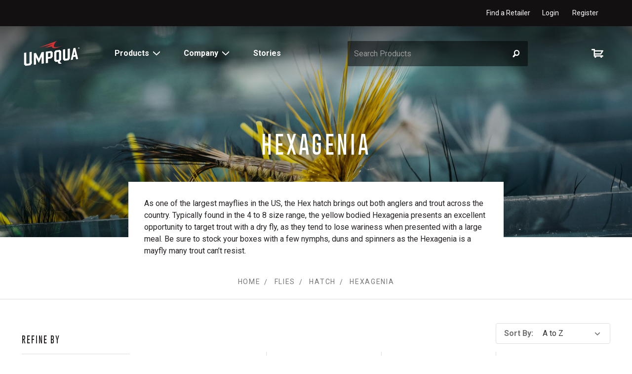

--- FILE ---
content_type: text/html; charset=UTF-8
request_url: https://www.umpqua.com/flies/hatch/hexagenia/
body_size: 24875
content:


<!DOCTYPE html>
<html class="no-js" lang="en">
    <head>
        <title>Flies - Hatch - Hexagenia - Umpqua Feather Merchants</title>
        <link rel="dns-prefetch preconnect" href="https://cdn11.bigcommerce.com/s-yjvvzszzfj" crossorigin><link rel="dns-prefetch preconnect" href="https://fonts.googleapis.com/" crossorigin><link rel="dns-prefetch preconnect" href="https://fonts.gstatic.com/" crossorigin>
        <meta name="keywords" content="fishing, fly fishing, hexagenia fishing, what flies should i fish with, best hexagenia flies, what&#039;s a good hexagenia fly, who makes hexagenia flies, best flies,  great hexagenia flies, new hexagenia flies, best hexagenia flies, best hexagenia flies for sale, hexagenia flies for sale, favorite hexagenia flies, great fishing, what’s the best hexagenia fly, new hexagenia flies, top 10 hexagenia flies, fishing tips, hexagenia fishing ideas, match the hatch"><link rel='canonical' href='https://www.umpqua.com/flies/hatch/hexagenia/' /><meta name='platform' content='bigcommerce.stencil' />
        
        

        <link href="https://cdn11.bigcommerce.com/s-yjvvzszzfj/product_images/favicon.png?t=1560381975" rel="shortcut icon">
        <meta name="viewport" content="width=device-width, initial-scale=1, maximum-scale=1">

        <script>
            document.documentElement.className = document.documentElement.className.replace('no-js', 'js');
        </script>
        <script>
            window.lazySizesConfig = window.lazySizesConfig || {};
            window.lazySizesConfig.loadMode = 1;
        </script>
        <script async src="https://cdn11.bigcommerce.com/s-yjvvzszzfj/stencil/fc0089c0-55e0-013e-6cb9-3adb80f155d4/dist/theme-bundle.head_async.js"></script>

        <link href="https://fonts.googleapis.com/css?family=Montserrat:500&display=swap" rel="stylesheet">
        <link href="https://fonts.googleapis.com/css?family=Oswald:400,600|Roboto:400,400i,700,700i" rel="stylesheet">
        <link data-stencil-stylesheet href="https://cdn11.bigcommerce.com/s-yjvvzszzfj/stencil/fc0089c0-55e0-013e-6cb9-3adb80f155d4/css/theme-042a40b0-55e1-013e-994a-72b4b61e84db.css" rel="stylesheet">

        <!-- Start Tracking Code for analytics_facebook -->

<script>
!function(f,b,e,v,n,t,s){if(f.fbq)return;n=f.fbq=function(){n.callMethod?n.callMethod.apply(n,arguments):n.queue.push(arguments)};if(!f._fbq)f._fbq=n;n.push=n;n.loaded=!0;n.version='2.0';n.queue=[];t=b.createElement(e);t.async=!0;t.src=v;s=b.getElementsByTagName(e)[0];s.parentNode.insertBefore(t,s)}(window,document,'script','https://connect.facebook.net/en_US/fbevents.js');

fbq('set', 'autoConfig', 'false', '282068113676630');
fbq('dataProcessingOptions', ['LDU'], 0, 0);
fbq('init', '282068113676630', {"external_id":"a627e54c-51ca-4fce-a363-90ac9351f277"});
fbq('set', 'agent', 'bigcommerce', '282068113676630');

function trackEvents() {
    var pathName = window.location.pathname;

    fbq('track', 'PageView', {}, "");

    // Search events start -- only fire if the shopper lands on the /search.php page
    if (pathName.indexOf('/search.php') === 0 && getUrlParameter('search_query')) {
        fbq('track', 'Search', {
            content_type: 'product_group',
            content_ids: [],
            search_string: getUrlParameter('search_query')
        });
    }
    // Search events end

    // Wishlist events start -- only fire if the shopper attempts to add an item to their wishlist
    if (pathName.indexOf('/wishlist.php') === 0 && getUrlParameter('added_product_id')) {
        fbq('track', 'AddToWishlist', {
            content_type: 'product_group',
            content_ids: []
        });
    }
    // Wishlist events end

    // Lead events start -- only fire if the shopper subscribes to newsletter
    if (pathName.indexOf('/subscribe.php') === 0 && getUrlParameter('result') === 'success') {
        fbq('track', 'Lead', {});
    }
    // Lead events end

    // Registration events start -- only fire if the shopper registers an account
    if (pathName.indexOf('/login.php') === 0 && getUrlParameter('action') === 'account_created') {
        fbq('track', 'CompleteRegistration', {}, "");
    }
    // Registration events end

    

    function getUrlParameter(name) {
        var cleanName = name.replace(/[\[]/, '\[').replace(/[\]]/, '\]');
        var regex = new RegExp('[\?&]' + cleanName + '=([^&#]*)');
        var results = regex.exec(window.location.search);
        return results === null ? '' : decodeURIComponent(results[1].replace(/\+/g, ' '));
    }
}

if (window.addEventListener) {
    window.addEventListener("load", trackEvents, false)
}
</script>
<noscript><img height="1" width="1" style="display:none" alt="null" src="https://www.facebook.com/tr?id=282068113676630&ev=PageView&noscript=1&a=plbigcommerce1.2&eid="/></noscript>

<!-- End Tracking Code for analytics_facebook -->

<!-- Start Tracking Code for analytics_googleanalytics4 -->

<script data-cfasync="false" src="https://cdn11.bigcommerce.com/shared/js/google_analytics4_bodl_subscribers-358423becf5d870b8b603a81de597c10f6bc7699.js" integrity="sha256-gtOfJ3Avc1pEE/hx6SKj/96cca7JvfqllWA9FTQJyfI=" crossorigin="anonymous"></script>
<script data-cfasync="false">
  (function () {
    window.dataLayer = window.dataLayer || [];

    function gtag(){
        dataLayer.push(arguments);
    }

    function initGA4(event) {
         function setupGtag() {
            function configureGtag() {
                gtag('js', new Date());
                gtag('set', 'developer_id.dMjk3Nj', true);
                gtag('config', 'G-6SC89XMHBT');
            }

            var script = document.createElement('script');

            script.src = 'https://www.googletagmanager.com/gtag/js?id=G-6SC89XMHBT';
            script.async = true;
            script.onload = configureGtag;

            document.head.appendChild(script);
        }

        setupGtag();

        if (typeof subscribeOnBodlEvents === 'function') {
            subscribeOnBodlEvents('G-6SC89XMHBT', false);
        }

        window.removeEventListener(event.type, initGA4);
    }

    

    var eventName = document.readyState === 'complete' ? 'consentScriptsLoaded' : 'DOMContentLoaded';
    window.addEventListener(eventName, initGA4, false);
  })()
</script>

<!-- End Tracking Code for analytics_googleanalytics4 -->

<!-- Start Tracking Code for analytics_siteverification -->

<script src="https://conduit.mailchimpapp.com/js/stores/store_8sfjy2tpbglgtzxv3i5r/conduit.js"></script>
<meta name="google-site-verification" content="pVeFlAevcQjyLaoWyohUWuR3hZqwABJZ2Z6Bfya705g" />
<meta name="facebook-domain-verification" content="6e3iq98glxgrm1skok4msgjrwhrik7" />

<!-- End Tracking Code for analytics_siteverification -->


<script type="text/javascript">
fbq('track', 'ViewCategory', {"content_ids":[],"content_type":"product_group","content_category":"Hexagenia"});
</script>
<script type="text/javascript">
var BCData = {};
</script>

 <script data-cfasync="false" src="https://microapps.bigcommerce.com/bodl-events/1.9.4/index.js" integrity="sha256-Y0tDj1qsyiKBRibKllwV0ZJ1aFlGYaHHGl/oUFoXJ7Y=" nonce="" crossorigin="anonymous"></script>
 <script data-cfasync="false" nonce="">

 (function() {
    function decodeBase64(base64) {
       const text = atob(base64);
       const length = text.length;
       const bytes = new Uint8Array(length);
       for (let i = 0; i < length; i++) {
          bytes[i] = text.charCodeAt(i);
       }
       const decoder = new TextDecoder();
       return decoder.decode(bytes);
    }
    window.bodl = JSON.parse(decodeBase64("[base64]"));
 })()

 </script>

<script nonce="">
(function () {
    var xmlHttp = new XMLHttpRequest();

    xmlHttp.open('POST', 'https://bes.gcp.data.bigcommerce.com/nobot');
    xmlHttp.setRequestHeader('Content-Type', 'application/json');
    xmlHttp.send('{"store_id":"1000326273","timezone_offset":"-5.0","timestamp":"2026-01-20T16:24:23.86366200Z","visit_id":"9cfb57d0-d3ab-430b-b4b7-ba8e2f5a41e9","channel_id":1}');
})();
</script>

    </head>
    <body class="page-category " data-customer-group="">
      <a class="show-on-focus" href="#mainContent">Skip to Content</a>
        <!-- snippet location header -->
        <svg data-src="https://cdn11.bigcommerce.com/s-yjvvzszzfj/stencil/fc0089c0-55e0-013e-6cb9-3adb80f155d4/img/icon-sprite.svg" class="icons-svg-sprite"></svg>        <div class="browser-detect-box">
        You are using an <strong>outdated</strong> browser. For the best experience, we recommend that you <a href="http://browsehappy.com/">change your browser </a> to improve your experience.
</div>        <div class="banners" data-banner-location="top">
    <div class="container--flex">
        <nav class="navUser">
        <ul class="navUser-section navUser-section--alt">
        <li class="navUser-item">
            <a class="navUser-action navUser-item--compare" href="/compare" data-compare-nav>Compare <span class="countPill countPill--positive countPill--alt"></span></a>
        </li>
        <!--<li class="navUser-item">
            <a class="navUser-action navUser-action--quickSearch" href="#" data-search="quickSearch" aria-controls="quickSearch" aria-expanded="false">Search</a>
        </li>-->
            <li class="navUser-item">
                <a class="navUser-action" href="/dealer-locator/">Find a Retailer</a>
            </li>
        <li class="navUser-item navUser-item--account">
                <a class="navUser-action" href="/login.php">Login</a>
                    <a class="navUser-action" href="/login.php?action=create_account">Register</a>
        </li>
    </ul>
    <!--<div class="dropdown dropdown--quickSearch" id="quickSearch" aria-hidden="true" tabindex="-1" data-prevent-quick-search-close>
    </div>-->
</nav>
    </div>
</div>
        <div class="body-wrapper">
            <header class="header " role="banner">
  <a href="#" class="mobileMenu-toggle" data-mobile-menu-toggle="menu">
    <span class="mobileMenu-toggleIcon">Toggle menu</span>
  </a>
  <div class="header-body container">
    <div class="header-logo-nav">
      <div class="header-logo">
        <a href="https://www.umpqua.com/" title="Umpqua Feather Merchants">
    <svg class="header-logo-image">
        <use xlink:href="#icon-logo"/>
    </svg>
</a>

      </div>
      <div class="navPages-container" id="menu" data-menu>
        <nav class="navPages">
  <div class="navPages-quickSearch">
    <form class="form form-quickSearch" action="/search.php">
    <fieldset class="form-fieldset">
        <div class="form-field">
            <label class="is-srOnly search-label" for="quick-search-mobile">Search</label>
            <input id="quick-search-mobile"
                   class="form-input search-query"
                   data-search-quick
                   data-prevent-quick-search-close
                   data-search="quickSearch"
                   name="search_query"
                   data-error-message="Search field cannot be empty."
                   placeholder="Search Products"
                   autocomplete="off">
            <button type="reset" class="button-search-clear" aria-label="clear search">
              &times;
            </button>
            <button class="submit-button form-prefixPostfix-button--postfix" type="submit" value="Search" aria-label="Submit Search">
              <svg class="search-icon"><use xlink:href="#icon-icon-search"></use></svg>
            </button>
        </div>
    </fieldset>
</form>
<section class="quickSearchSection">
  <div class="quickSearchResults">
    <div class="quickSearchLoading hide">
      <div class="spinner--section">
        <img class="lazyload" data-sizes="auto" src="https://cdn11.bigcommerce.com/s-yjvvzszzfj/stencil/fc0089c0-55e0-013e-6cb9-3adb80f155d4/img/loading.svg" alt="search loading">
      </div>
    </div>
    <div class="quickSearchResults-content" data-bind="html: results"></div>
  </div>
</section>
  </div>
  <ul class="navPages-list ">
    <li class="navPages-item">
      <a class="navPages-action navPages-action-top has-subMenu" href="#" data-collapsible="navPages-products" aria-controls="navPages-products" aria-expanded="false">
        Products
        <i class="icon navPages-action-moreIcon" aria-hidden="true">
          <svg>
            <use xlink:href="#icon-chevron-down" />
          </svg>
        </i>
      </a>
      <div class="navPage-subMenu navPage-subMenu-top" id="navPages-products" aria-hidden="true" tabindex="-1">
        <ul class="navPage-subMenu-list" data-menu-products>
              <li class="navPages-item">
                    <a class="navPages-action navPages-action-topCategory has-subMenu activePage" href="https://www.umpqua.com/flies/" data-collapsible="navPages-135flies">
        Flies <i class="icon navPages-action-moreIcon" aria-hidden="true"><svg>
                <use xlink:href="#icon-chevron-down" /></svg></i>
    </a>
    <div class="navPage-subMenu navPage-subMenu-inner" id="navPages-135flies" aria-hidden="true" tabindex="-1">
        <ul class="navPage-subMenu-list">
                <li class="navPage-subMenu-item navPage-subMenu-double">
                        <a class="navPage-subMenu-action navPages-action " href="https://www.umpqua.com/freshwater/">
                            Freshwater <i class="icon navPages-action-moreIcon" aria-hidden="true"><svg>
                                    <use xlink:href="#icon-chevron-down" /></svg></i>
                        </a>
                        <ul class="navPage-childList  navPage-childList-double" id="navPages-146freshwater ">
                                <li class="navPage-childList-item">
                                    <a class="navPage-childList-action navPages-action" href="https://www.umpqua.com/flies/dry-flies/">Dry Flies</a>
                                </li>
                                <li class="navPage-childList-item">
                                    <a class="navPage-childList-action navPages-action" href="https://www.umpqua.com/flies/freshwater/steelhead/">Steelhead</a>
                                </li>
                                <li class="navPage-childList-item">
                                    <a class="navPage-childList-action navPages-action" href="https://www.umpqua.com/flies/nymphs/">Nymphs</a>
                                </li>
                                <li class="navPage-childList-item">
                                    <a class="navPage-childList-action navPages-action" href="https://www.umpqua.com/flies/streamers/">Streamers</a>
                                </li>
                                <li class="navPage-childList-item">
                                    <a class="navPage-childList-action navPages-action" href="https://www.umpqua.com/flies/wet-flies/">Wet Flies</a>
                                </li>
                                <li class="navPage-childList-item">
                                    <a class="navPage-childList-action navPages-action" href="https://www.umpqua.com/flies/terrestrials/">Terrestrials </a>
                                </li>
                                <li class="navPage-childList-item">
                                    <a class="navPage-childList-action navPages-action" href="https://www.umpqua.com/flies/freshwater/midge/">Midge</a>
                                </li>
                                <li class="navPage-childList-item">
                                    <a class="navPage-childList-action navPages-action" href="https://www.umpqua.com/flies/emerger/">Emerger</a>
                                </li>
                                <li class="navPage-childList-item">
                                    <a class="navPage-childList-action navPages-action" href="https://www.umpqua.com/flies/competition/">Competition</a>
                                </li>
                                <li class="navPage-childList-item">
                                    <a class="navPage-childList-action navPages-action" href="https://www.umpqua.com/flies/lake-flies/">Lake Flies</a>
                                </li>
                                <li class="navPage-childList-item">
                                    <a class="navPage-childList-action navPages-action" href="https://www.umpqua.com/flies/eggs-worms-scuds/">Eggs Worms Scuds</a>
                                </li>
                                <li class="navPage-childList-item">
                                    <a class="navPage-childList-action navPages-action" href="https://www.umpqua.com/flies/spey/">Spey</a>
                                </li>
                                <li class="navPage-childList-item">
                                    <a class="navPage-childList-action navPages-action" href="https://www.umpqua.com/flies/warmwater/">Warmwater</a>
                                </li>
                                <li class="navPage-childList-item">
                                    <a class="navPage-childList-action navPages-action" href="https://www.umpqua.com/flies/jungle/">Jungle</a>
                                </li>
                                <li class="navPage-childList-item">
                                    <a class="navPage-childList-action navPages-action" href="https://www.umpqua.com/flies/new-freshwater-flies/">New Freshwater Flies</a>
                                </li>
                        </ul>
                </li>
                <li class="navPage-subMenu-item ">
                        <a class="navPage-subMenu-action navPages-action " href="https://www.umpqua.com/flies/saltwater/">
                            Saltwater <i class="icon navPages-action-moreIcon" aria-hidden="true"><svg>
                                    <use xlink:href="#icon-chevron-down" /></svg></i>
                        </a>
                        <ul class="navPage-childList  " id="navPages-147saltwater ">
                                <li class="navPage-childList-item">
                                    <a class="navPage-childList-action navPages-action" href="https://www.umpqua.com/flies/flats/">Flats</a>
                                </li>
                                <li class="navPage-childList-item">
                                    <a class="navPage-childList-action navPages-action" href="https://www.umpqua.com/flies/tarpon/">Tarpon</a>
                                </li>
                                <li class="navPage-childList-item">
                                    <a class="navPage-childList-action navPages-action" href="https://www.umpqua.com/flies/saltwater/baitfish/">Baitfish</a>
                                </li>
                                <li class="navPage-childList-item">
                                    <a class="navPage-childList-action navPages-action" href="https://www.umpqua.com/flies/saltwater/topwater/">Topwater</a>
                                </li>
                                <li class="navPage-childList-item">
                                    <a class="navPage-childList-action navPages-action" href="https://www.umpqua.com/flies/bluefish-and-stripers/">Bluefish and Stripers</a>
                                </li>
                                <li class="navPage-childList-item">
                                    <a class="navPage-childList-action navPages-action" href="https://www.umpqua.com/flies/new-saltwater-flies/">New Saltwater Flies</a>
                                </li>
                        </ul>
                </li>
                <li class="navPage-subMenu-item navPage-subMenu-double">
                        <a class="navPage-subMenu-action navPages-action  activePage" href="https://www.umpqua.com/flies/hatch-1/">
                            Hatch <i class="icon navPages-action-moreIcon" aria-hidden="true"><svg>
                                    <use xlink:href="#icon-chevron-down" /></svg></i>
                        </a>
                        <ul class="navPage-childList  navPage-childList-double" id="navPages-282hatch ">
                                <li class="navPage-childList-item">
                                    <a class="navPage-childList-action navPages-action" href="https://www.umpqua.com/flies/hatch/ants-beetles-hoppers/">Ants Beetles Hoppers</a>
                                </li>
                                <li class="navPage-childList-item">
                                    <a class="navPage-childList-action navPages-action" href="https://www.umpqua.com/flies/hatch/bwo-baetis-1/">BWO-Baetis</a>
                                </li>
                                <li class="navPage-childList-item">
                                    <a class="navPage-childList-action navPages-action" href="https://www.umpqua.com/flies/hatch/caddis-1/">Caddis</a>
                                </li>
                                <li class="navPage-childList-item">
                                    <a class="navPage-childList-action navPages-action" href="https://www.umpqua.com/flies/hatch/cahill/">Cahill </a>
                                </li>
                                <li class="navPage-childList-item">
                                    <a class="navPage-childList-action navPages-action" href="https://www.umpqua.com/flies/hatch/callibaetis/">Callibaetis</a>
                                </li>
                                <li class="navPage-childList-item">
                                    <a class="navPage-childList-action navPages-action" href="https://www.umpqua.com/flies/hatch/chironomids/">Chironomids</a>
                                </li>
                                <li class="navPage-childList-item">
                                    <a class="navPage-childList-action navPages-action" href="https://www.umpqua.com/flies/hatch/drake/">Drake</a>
                                </li>
                                <li class="navPage-childList-item">
                                    <a class="navPage-childList-action navPages-action" href="https://www.umpqua.com/flies/hatch/dragon-and-damsel/">Dragon and Damsel</a>
                                </li>
                                <li class="navPage-childList-item">
                                    <a class="navPage-childList-action navPages-action" href="https://www.umpqua.com/flies/hatch/eggs-and-worms/">Eggs and Worms</a>
                                </li>
                                <li class="navPage-childList-item">
                                    <a class="navPage-childList-action navPages-action" href="https://www.umpqua.com/flies/hatch/hendrickson/">Hendrickson </a>
                                </li>
                                <li class="navPage-childList-item">
                                    <a class="navPage-childList-action navPages-action activePage" href="https://www.umpqua.com/flies/hatch/hexagenia/">Hexagenia</a>
                                </li>
                                <li class="navPage-childList-item">
                                    <a class="navPage-childList-action navPages-action" href="https://www.umpqua.com/flies/hatch/isonychia/">Isonychia </a>
                                </li>
                                <li class="navPage-childList-item">
                                    <a class="navPage-childList-action navPages-action" href="https://www.umpqua.com/flies/hatch/march-brown/">March Brown </a>
                                </li>
                                <li class="navPage-childList-item">
                                    <a class="navPage-childList-action navPages-action" href="https://www.umpqua.com/flies/hatch/midge-1/">Midge </a>
                                </li>
                                <li class="navPage-childList-item">
                                    <a class="navPage-childList-action navPages-action" href="https://www.umpqua.com/flies/hatch/pmd/">PMD</a>
                                </li>
                                <li class="navPage-childList-item">
                                    <a class="navPage-childList-action navPages-action" href="https://www.umpqua.com/flies/hatch/sally/">Sally</a>
                                </li>
                                <li class="navPage-childList-item">
                                    <a class="navPage-childList-action navPages-action" href="https://www.umpqua.com/flies/hatch/scuds-and-shrimp-1/">Scuds and Shrimp</a>
                                </li>
                                <li class="navPage-childList-item">
                                    <a class="navPage-childList-action navPages-action" href="https://www.umpqua.com/flies/hatch/skwala/">Skwala </a>
                                </li>
                                <li class="navPage-childList-item">
                                    <a class="navPage-childList-action navPages-action" href="https://www.umpqua.com/flies/hatch/stonefly/">Stonefly</a>
                                </li>
                                <li class="navPage-childList-item">
                                    <a class="navPage-childList-action navPages-action" href="https://www.umpqua.com/flies/hatch/sulfur/">Sulfur </a>
                                </li>
                                <li class="navPage-childList-item">
                                    <a class="navPage-childList-action navPages-action" href="https://www.umpqua.com/flies/hatch/trico/">Trico</a>
                                </li>
                        </ul>
                </li>
                <li class="navPage-subMenu-item ">
                        <a class="navPage-subMenu-action navPages-action " href="https://www.umpqua.com/flies-umpqua/signature-tyer/">
                            Signature Tyers <i class="icon navPages-action-moreIcon" aria-hidden="true"><svg>
                                    <use xlink:href="#icon-chevron-down" /></svg></i>
                        </a>
                        <ul class="navPage-childList  " id="navPages-233signature-tyers ">
                                <li class="navPage-childList-item">
                                    <a class="navPage-childList-action navPages-action" href="https://www.umpqua.com/signature-tyer/southern-rockies/">Southern Rockies</a>
                                </li>
                                <li class="navPage-childList-item">
                                    <a class="navPage-childList-action navPages-action" href="https://www.umpqua.com/signature-tyer/northern-rockies/">Northern Rockies</a>
                                </li>
                                <li class="navPage-childList-item">
                                    <a class="navPage-childList-action navPages-action" href="https://www.umpqua.com/signature-tyer/pacific-northwest/">Pacific Northwest</a>
                                </li>
                                <li class="navPage-childList-item">
                                    <a class="navPage-childList-action navPages-action" href="https://www.umpqua.com/signature-tyer/west-coast/">West Coast</a>
                                </li>
                                <li class="navPage-childList-item">
                                    <a class="navPage-childList-action navPages-action" href="https://www.umpqua.com/signature-tyer/south-east/">South East</a>
                                </li>
                                <li class="navPage-childList-item">
                                    <a class="navPage-childList-action navPages-action" href="https://www.umpqua.com/signature-tyer/north-east/">North East</a>
                                </li>
                                <li class="navPage-childList-item">
                                    <a class="navPage-childList-action navPages-action" href="https://www.umpqua.com/signature-tyer/midwest/">Midwest</a>
                                </li>
                                <li class="navPage-childList-item">
                                    <a class="navPage-childList-action navPages-action" href="https://www.umpqua.com/signature-tyer/gulf-coast/">Gulf Coast</a>
                                </li>
                                <li class="navPage-childList-item">
                                    <a class="navPage-childList-action navPages-action" href="https://www.umpqua.com/signature-tyer/international/">International</a>
                                </li>
                        </ul>
                </li>
            <li class="navPage-shopAll">
                <a class="navPage-subMenu-action navPages-action" href="https://www.umpqua.com/flies/">
                        Shop all Flies
                </a>
            </li>
        </ul>
    </div>
              </li>
              <li class="navPages-item">
                    <a class="navPages-action navPages-action-topCategory has-subMenu" href="https://www.umpqua.com/fly-tying/" data-collapsible="navPages-27fly-tying">
        Fly Tying <i class="icon navPages-action-moreIcon" aria-hidden="true"><svg>
                <use xlink:href="#icon-chevron-down" /></svg></i>
    </a>
    <div class="navPage-subMenu navPage-subMenu-inner" id="navPages-27fly-tying" aria-hidden="true" tabindex="-1">
        <ul class="navPage-subMenu-list">
                <li class="navPage-subMenu-item ">
                        <a class="navPage-subMenu-action navPages-action " href="https://www.umpqua.com/fly-tying/hooks/">
                            Hooks <i class="icon navPages-action-moreIcon" aria-hidden="true"><svg>
                                    <use xlink:href="#icon-chevron-down" /></svg></i>
                        </a>
                        <ul class="navPage-childList  " id="navPages-243hooks ">
                                <li class="navPage-childList-item">
                                    <a class="navPage-childList-action navPages-action" href="https://www.umpqua.com/fly-tying/hooks/tiemco-hooks/">Tiemco Hooks</a>
                                </li>
                                <li class="navPage-childList-item">
                                    <a class="navPage-childList-action navPages-action" href="https://www.umpqua.com/fly-tying/hooks/tiemco-hooks-sale/">Tiemco Hooks Sale</a>
                                </li>
                                <li class="navPage-childList-item">
                                    <a class="navPage-childList-action navPages-action" href="https://www.umpqua.com/fly-tying/hooks/x-series-hooks/">X-Series Hooks</a>
                                </li>
                                <li class="navPage-childList-item">
                                    <a class="navPage-childList-action navPages-action" href="https://www.umpqua.com/fly-tying/hooks/u-series-hooks/">U-Series Hooks</a>
                                </li>
                        </ul>
                </li>
                <li class="navPage-subMenu-item ">
                        <a class="navPage-subMenu-action navPages-action " href="https://www.umpqua.com/fly-tying/fly-tying-tools/">
                            Fly Tying Tools <i class="icon navPages-action-moreIcon" aria-hidden="true"><svg>
                                    <use xlink:href="#icon-chevron-down" /></svg></i>
                        </a>
                        <ul class="navPage-childList  " id="navPages-82fly-tying-tools ">
                                <li class="navPage-childList-item">
                                    <a class="navPage-childList-action navPages-action" href="https://www.umpqua.com/fly-tying/fly-tying-tools/tying-tools/">Tying Tools</a>
                                </li>
                                <li class="navPage-childList-item">
                                    <a class="navPage-childList-action navPages-action" href="https://www.umpqua.com/fly-tying/fly-tying-tools/fly-tying-kits/">Fly Tying Kits</a>
                                </li>
                        </ul>
                </li>
                <li class="navPage-subMenu-item ">
                        <a class="navPage-subMenu-action navPages-action " href="https://www.umpqua.com/materials/">
                            Materials <i class="icon navPages-action-moreIcon" aria-hidden="true"><svg>
                                    <use xlink:href="#icon-chevron-down" /></svg></i>
                        </a>
                        <ul class="navPage-childList  " id="navPages-77materials ">
                                <li class="navPage-childList-item">
                                    <a class="navPage-childList-action navPages-action" href="https://www.umpqua.com/fly-tying/materials/metz-graded-and-sized/">Metz Graded and Sized</a>
                                </li>
                                <li class="navPage-childList-item">
                                    <a class="navPage-childList-action navPages-action" href="https://www.umpqua.com/fly-tying/materials/metz-saddles/">Metz Saddles</a>
                                </li>
                                <li class="navPage-childList-item">
                                    <a class="navPage-childList-action navPages-action" href="https://www.umpqua.com/fly-tying/materials/metz-necks/">Metz Necks</a>
                                </li>
                                <li class="navPage-childList-item">
                                    <a class="navPage-childList-action navPages-action" href="https://www.umpqua.com/fly-tying/materials/brass-beads/">Brass Beads</a>
                                </li>
                                <li class="navPage-childList-item">
                                    <a class="navPage-childList-action navPages-action" href="https://www.umpqua.com/fly-tying/materials/tungsten-beads/">Tungsten Beads</a>
                                </li>
                                <li class="navPage-childList-item">
                                    <a class="navPage-childList-action navPages-action" href="https://www.umpqua.com/fly-tying/materials/adhesives/">Adhesives</a>
                                </li>
                                <li class="navPage-childList-item">
                                    <a class="navPage-childList-action navPages-action" href="https://www.umpqua.com/fly-tying/materials/tailing-fibers/">Tailing Fibers</a>
                                </li>
                        </ul>
                </li>
            <li class="navPage-shopAll">
                <a class="navPage-subMenu-action navPages-action" href="https://www.umpqua.com/fly-tying/">
                        Shop all Fly Tying
                </a>
            </li>
        </ul>
    </div>
              </li>
              <li class="navPages-item">
                    <a class="navPages-action navPages-action-topCategory has-subMenu" href="https://www.umpqua.com/leader-tippet/" data-collapsible="navPages-224leader-tippet">
        Leader Tippet <i class="icon navPages-action-moreIcon" aria-hidden="true"><svg>
                <use xlink:href="#icon-chevron-down" /></svg></i>
    </a>
    <div class="navPage-subMenu navPage-subMenu-inner" id="navPages-224leader-tippet" aria-hidden="true" tabindex="-1">
        <ul class="navPage-subMenu-list">
                <li class="navPage-subMenu-item ">
                        <a class="navPage-subMenu-action navPages-action " href="https://www.umpqua.com/leader-tippet/nylon/">
                            Nylon <i class="icon navPages-action-moreIcon" aria-hidden="true"><svg>
                                    <use xlink:href="#icon-chevron-down" /></svg></i>
                        </a>
                        <ul class="navPage-childList  " id="navPages-225nylon ">
                                <li class="navPage-childList-item">
                                    <a class="navPage-childList-action navPages-action" href="https://www.umpqua.com/leader-tippet/nylon/nylon-leaders/">Nylon Leaders</a>
                                </li>
                                <li class="navPage-childList-item">
                                    <a class="navPage-childList-action navPages-action" href="https://www.umpqua.com/leader-tippet/nylon/nylon-tippet/">Nylon Tippet</a>
                                </li>
                        </ul>
                </li>
                <li class="navPage-subMenu-item ">
                        <a class="navPage-subMenu-action navPages-action " href="https://www.umpqua.com/leader-tippet/fluorocarbon/">
                            Fluorocarbon <i class="icon navPages-action-moreIcon" aria-hidden="true"><svg>
                                    <use xlink:href="#icon-chevron-down" /></svg></i>
                        </a>
                        <ul class="navPage-childList  " id="navPages-248fluorocarbon ">
                                <li class="navPage-childList-item">
                                    <a class="navPage-childList-action navPages-action" href="https://www.umpqua.com/fluorocarbon-leaders/">Fluorocarbon Leaders</a>
                                </li>
                                <li class="navPage-childList-item">
                                    <a class="navPage-childList-action navPages-action" href="https://www.umpqua.com/leader-tippet/fluorocarbon/fluorocarbon-tippet/">Fluorocarbon Tippet</a>
                                </li>
                        </ul>
                </li>
            <li class="navPage-shopAll">
                <a class="navPage-subMenu-action navPages-action" href="https://www.umpqua.com/leader-tippet/">
                        Shop all Leader Tippet
                </a>
            </li>
        </ul>
    </div>
              </li>
              <li class="navPages-item">
                    <a class="navPages-action navPages-action-topCategory has-subMenu" href="https://www.umpqua.com/boxes-and-tools/" data-collapsible="navPages-333boxes-and-tools">
        Boxes and Tools  <i class="icon navPages-action-moreIcon" aria-hidden="true"><svg>
                <use xlink:href="#icon-chevron-down" /></svg></i>
    </a>
    <div class="navPage-subMenu navPage-subMenu-inner" id="navPages-333boxes-and-tools" aria-hidden="true" tabindex="-1">
        <ul class="navPage-subMenu-list">
                <li class="navPage-subMenu-item ">
                        <a class="navPage-subMenu-action navPages-action" href="https://www.umpqua.com/boxes-and-tools/fly-boxes/">Fly Boxes</a>
                </li>
                <li class="navPage-subMenu-item ">
                        <a class="navPage-subMenu-action navPages-action" href="https://www.umpqua.com/boxes-and-tools/floatants/">Floatants </a>
                </li>
                <li class="navPage-subMenu-item ">
                        <a class="navPage-subMenu-action navPages-action" href="https://www.umpqua.com/streamside-accessories-1/">Streamside Accessories </a>
                </li>
                <li class="navPage-subMenu-item ">
                        <a class="navPage-subMenu-action navPages-action" href="https://www.umpqua.com/boxes-and-tools/streamside-tools/">Streamside Tools </a>
                </li>
            <li class="navPage-shopAll">
                <a class="navPage-subMenu-action navPages-action" href="https://www.umpqua.com/boxes-and-tools/">
                        Shop all Boxes and Tools 
                </a>
            </li>
        </ul>
    </div>
              </li>
              <li class="navPages-item">
                    <a class="navPages-action navPages-action-topCategory has-subMenu" href="https://www.umpqua.com/packs/" data-collapsible="navPages-182packs">
        Packs <i class="icon navPages-action-moreIcon" aria-hidden="true"><svg>
                <use xlink:href="#icon-chevron-down" /></svg></i>
    </a>
    <div class="navPage-subMenu navPage-subMenu-inner" id="navPages-182packs" aria-hidden="true" tabindex="-1">
        <ul class="navPage-subMenu-list">
                <li class="navPage-subMenu-item ">
                        <a class="navPage-subMenu-action navPages-action" href="https://www.umpqua.com/packs/northfork/">NorthFork</a>
                </li>
                <li class="navPage-subMenu-item ">
                        <a class="navPage-subMenu-action navPages-action" href="https://www.umpqua.com/packs/zs2/">ZS2</a>
                </li>
                <li class="navPage-subMenu-item ">
                        <a class="navPage-subMenu-action navPages-action" href="https://www.umpqua.com/packs/zs2-sale/">ZS2 Sale</a>
                </li>
            <li class="navPage-shopAll">
                <a class="navPage-subMenu-action navPages-action" href="https://www.umpqua.com/packs/">
                        Shop all Packs
                </a>
            </li>
        </ul>
    </div>
              </li>
              <li class="navPages-item">
                    <a class="navPages-action navPages-action-topCategory has-subMenu" href="https://www.umpqua.com/Umpqua-apparel/" data-collapsible="navPages-108apparel">
        Apparel <i class="icon navPages-action-moreIcon" aria-hidden="true"><svg>
                <use xlink:href="#icon-chevron-down" /></svg></i>
    </a>
    <div class="navPage-subMenu navPage-subMenu-inner" id="navPages-108apparel" aria-hidden="true" tabindex="-1">
        <ul class="navPage-subMenu-list">
                <li class="navPage-subMenu-item ">
                        <a class="navPage-subMenu-action navPages-action" href="https://www.umpqua.com/apparel/hats/">Hats</a>
                </li>
                <li class="navPage-subMenu-item ">
                        <a class="navPage-subMenu-action navPages-action" href="https://www.umpqua.com/apparel/shirts/">Shirts</a>
                </li>
                <li class="navPage-subMenu-item ">
                        <a class="navPage-subMenu-action navPages-action" href="https://www.umpqua.com/apparel/stickers/">Stickers </a>
                </li>
            <li class="navPage-shopAll">
                <a class="navPage-subMenu-action navPages-action" href="https://www.umpqua.com/Umpqua-apparel/">
                        Shop all Apparel
                </a>
            </li>
        </ul>
    </div>
              </li>
              <li class="navPages-item">
                    <a class="navPages-action navPages-action-topCategory has-subMenu" href="https://www.umpqua.com/experience/" data-collapsible="navPages-120shop-by-experience">
        Shop by Experience <i class="icon navPages-action-moreIcon" aria-hidden="true"><svg>
                <use xlink:href="#icon-chevron-down" /></svg></i>
    </a>
    <div class="navPage-subMenu navPage-subMenu-inner" id="navPages-120shop-by-experience" aria-hidden="true" tabindex="-1">
        <ul class="navPage-subMenu-list">
                <li class="navPage-subMenu-item navPage-subMenu-double">
                        <a class="navPage-subMenu-action navPages-action " href="https://www.umpqua.com/experience/destination/">
                            Destination <i class="icon navPages-action-moreIcon" aria-hidden="true"><svg>
                                    <use xlink:href="#icon-chevron-down" /></svg></i>
                        </a>
                        <ul class="navPage-childList  navPage-childList-double" id="navPages-187destination ">
                                <li class="navPage-childList-item">
                                    <a class="navPage-childList-action navPages-action" href="https://www.umpqua.com/experience/destination/alaska/">Alaska</a>
                                </li>
                                <li class="navPage-childList-item">
                                    <a class="navPage-childList-action navPages-action" href="https://www.umpqua.com/experience/destination/bahamas/">Bahamas</a>
                                </li>
                                <li class="navPage-childList-item">
                                    <a class="navPage-childList-action navPages-action" href="https://www.umpqua.com/experience/destination/belize/">Belize</a>
                                </li>
                                <li class="navPage-childList-item">
                                    <a class="navPage-childList-action navPages-action" href="https://www.umpqua.com/experience/destination/california/">California</a>
                                </li>
                                <li class="navPage-childList-item">
                                    <a class="navPage-childList-action navPages-action" href="https://www.umpqua.com/experience/destination/christmas-island/">Christmas Island</a>
                                </li>
                                <li class="navPage-childList-item">
                                    <a class="navPage-childList-action navPages-action" href="https://www.umpqua.com/experience/destination/colorado/">Colorado</a>
                                </li>
                                <li class="navPage-childList-item">
                                    <a class="navPage-childList-action navPages-action" href="https://www.umpqua.com/experience/destination/flats/">Flats</a>
                                </li>
                                <li class="navPage-childList-item">
                                    <a class="navPage-childList-action navPages-action" href="https://www.umpqua.com/experience/destination/florida-keys/">Florida Keys</a>
                                </li>
                                <li class="navPage-childList-item">
                                    <a class="navPage-childList-action navPages-action" href="https://www.umpqua.com/shop-by-experience/destination/great-lakes/">Great Lakes</a>
                                </li>
                                <li class="navPage-childList-item">
                                    <a class="navPage-childList-action navPages-action" href="https://www.umpqua.com/experience/destination/gulf-of-mexico/">Gulf of Mexico</a>
                                </li>
                                <li class="navPage-childList-item">
                                    <a class="navPage-childList-action navPages-action" href="https://www.umpqua.com/experience/destination/henrys-fork/">Henry&#x27;s Fork</a>
                                </li>
                                <li class="navPage-childList-item">
                                    <a class="navPage-childList-action navPages-action" href="https://www.umpqua.com/experience/destination/jungle/">Jungle</a>
                                </li>
                                <li class="navPage-childList-item">
                                    <a class="navPage-childList-action navPages-action" href="https://www.umpqua.com/experience/destination/kamchatka/">Kamchatka </a>
                                </li>
                                <li class="navPage-childList-item">
                                    <a class="navPage-childList-action navPages-action" href="https://www.umpqua.com/destination/montana/">Montana</a>
                                </li>
                                <li class="navPage-childList-item">
                                    <a class="navPage-childList-action navPages-action" href="https://www.umpqua.com/experience/destination/new-zealand/">New Zealand</a>
                                </li>
                                <li class="navPage-childList-item">
                                    <a class="navPage-childList-action navPages-action" href="https://www.umpqua.com/destination/northeast/">Northeast</a>
                                </li>
                                <li class="navPage-childList-item">
                                    <a class="navPage-childList-action navPages-action" href="https://www.umpqua.com/experience/destination/pacific-northwest/">Pacific Northwest</a>
                                </li>
                                <li class="navPage-childList-item">
                                    <a class="navPage-childList-action navPages-action" href="https://www.umpqua.com/experience/destination/patagonia/">Patagonia</a>
                                </li>
                                <li class="navPage-childList-item">
                                    <a class="navPage-childList-action navPages-action" href="https://www.umpqua.com/experience/destination/seychelles/">Seychelles</a>
                                </li>
                                <li class="navPage-childList-item">
                                    <a class="navPage-childList-action navPages-action" href="https://www.umpqua.com/experience/destination/skeena-valley/">Skeena Valley</a>
                                </li>
                                <li class="navPage-childList-item">
                                    <a class="navPage-childList-action navPages-action" href="https://www.umpqua.com/experience/destination/yucatan/">Yucatan</a>
                                </li>
                        </ul>
                </li>
                <li class="navPage-subMenu-item ">
                        <a class="navPage-subMenu-action navPages-action " href="https://www.umpqua.com/experience/freshwater/">
                            Freshwater <i class="icon navPages-action-moreIcon" aria-hidden="true"><svg>
                                    <use xlink:href="#icon-chevron-down" /></svg></i>
                        </a>
                        <ul class="navPage-childList  " id="navPages-192freshwater ">
                                <li class="navPage-childList-item">
                                    <a class="navPage-childList-action navPages-action" href="https://www.umpqua.com/freshwater/carp/">Carp</a>
                                </li>
                                <li class="navPage-childList-item">
                                    <a class="navPage-childList-action navPages-action" href="https://www.umpqua.com/experience/freshwater/muskie/">Muskie</a>
                                </li>
                                <li class="navPage-childList-item">
                                    <a class="navPage-childList-action navPages-action" href="https://www.umpqua.com/experience/freshwater/trout/">Trout</a>
                                </li>
                                <li class="navPage-childList-item">
                                    <a class="navPage-childList-action navPages-action" href="https://www.umpqua.com/experience/freshwater/steelhead/">Steelhead</a>
                                </li>
                                <li class="navPage-childList-item">
                                    <a class="navPage-childList-action navPages-action" href="https://www.umpqua.com/experience/species/stillwater/">Stillwater</a>
                                </li>
                                <li class="navPage-childList-item">
                                    <a class="navPage-childList-action navPages-action" href="https://www.umpqua.com/experience/freshwater/bass/">Bass</a>
                                </li>
                                <li class="navPage-childList-item">
                                    <a class="navPage-childList-action navPages-action" href="https://www.umpqua.com/experience/freshwater/peacock-bass/">Peacock Bass</a>
                                </li>
                                <li class="navPage-childList-item">
                                    <a class="navPage-childList-action navPages-action" href="https://www.umpqua.com/experience/freshwater/pike/">Pike</a>
                                </li>
                                <li class="navPage-childList-item">
                                    <a class="navPage-childList-action navPages-action" href="https://www.umpqua.com/experience/freshwater/salmon/">Salmon</a>
                                </li>
                        </ul>
                </li>
                <li class="navPage-subMenu-item ">
                        <a class="navPage-subMenu-action navPages-action " href="https://www.umpqua.com/experience/saltwater/">
                            Saltwater <i class="icon navPages-action-moreIcon" aria-hidden="true"><svg>
                                    <use xlink:href="#icon-chevron-down" /></svg></i>
                        </a>
                        <ul class="navPage-childList  " id="navPages-201saltwater ">
                                <li class="navPage-childList-item">
                                    <a class="navPage-childList-action navPages-action" href="https://www.umpqua.com/saltwater/bluewater/">Bluewater</a>
                                </li>
                                <li class="navPage-childList-item">
                                    <a class="navPage-childList-action navPages-action" href="https://www.umpqua.com/experience/saltwater/bonefish/">Bonefish</a>
                                </li>
                                <li class="navPage-childList-item">
                                    <a class="navPage-childList-action navPages-action" href="https://www.umpqua.com/experience/saltwater/permit/">Permit</a>
                                </li>
                                <li class="navPage-childList-item">
                                    <a class="navPage-childList-action navPages-action" href="https://www.umpqua.com/experience/saltwater/tarpon/">Tarpon</a>
                                </li>
                                <li class="navPage-childList-item">
                                    <a class="navPage-childList-action navPages-action" href="https://www.umpqua.com/experience/saltwater/redfish/">Redfish</a>
                                </li>
                                <li class="navPage-childList-item">
                                    <a class="navPage-childList-action navPages-action" href="https://www.umpqua.com/experience/saltwater/snook/">Snook</a>
                                </li>
                                <li class="navPage-childList-item">
                                    <a class="navPage-childList-action navPages-action" href="https://www.umpqua.com/experience/saltwater/roosterfish/">Roosterfish</a>
                                </li>
                                <li class="navPage-childList-item">
                                    <a class="navPage-childList-action navPages-action" href="https://www.umpqua.com/experience/saltwater/bluefish/">Bluefish</a>
                                </li>
                                <li class="navPage-childList-item">
                                    <a class="navPage-childList-action navPages-action" href="https://www.umpqua.com/experience/saltwater/albacore-tuna/">Albacore Tuna</a>
                                </li>
                                <li class="navPage-childList-item">
                                    <a class="navPage-childList-action navPages-action" href="https://www.umpqua.com/experience/saltwater/jack-crevalle/">Jack Crevalle</a>
                                </li>
                                <li class="navPage-childList-item">
                                    <a class="navPage-childList-action navPages-action" href="https://www.umpqua.com/experience/saltwater/striper/">Striper</a>
                                </li>
                        </ul>
                </li>
            <li class="navPage-shopAll">
                <a class="navPage-subMenu-action navPages-action" href="https://www.umpqua.com/experience/">
                        Shop all  Experience
                </a>
            </li>
        </ul>
    </div>
              </li>
        </ul>
      </div>
    </li>
        <li class="navPages-item navPages-item-page navPages-item-company">
              <a class="navPages-action navPages-action-top has-subMenu " href="https://www.umpqua.com/company/" data-collapsible="navPages-company" aria-controls="navPages-products" aria-expanded="false">
        Company <i class="icon navPages-action-moreIcon" aria-hidden="true"><svg><use xlink:href="#icon-chevron-down" /></svg></i>
    </a>
    <div class="navPage-subMenu navPage-subMenu-top" id="navPages-company" aria-hidden="true" tabindex="-1">
        <ul class="navPage-subMenu-list">
                <li class="navPages-item">
                    <a class="navPages-action navPages-action-topCategory " href="https://www.umpqua.com/who-we-are/">Who We Are</a>
                </li>
                <li class="navPages-item">
                    <a class="navPages-action navPages-action-topCategory " href="https://www.umpqua.com/about/">About</a>
                </li>
                <li class="navPages-item">
                    <a class="navPages-action navPages-action-topCategory " href="https://www.umpqua.com/the-interview/">The Interview</a>
                </li>
                <li class="navPages-item">
                    <a class="navPages-action navPages-action-topCategory " href="https://www.umpqua.com/worlds-best-flies/">World&#x27;s Best Flies</a>
                </li>
                <li class="navPages-item">
                    <a class="navPages-action navPages-action-topCategory " href="https://www.umpqua.com/how-to-submit-a-fly/">How to Submit a Fly</a>
                </li>
                <li class="navPages-item">
                    <a class="navPages-action navPages-action-topCategory " href="https://www.umpqua.com/careers/">Careers</a>
                </li>
        </ul>
    </div>
        </li>
        <li class="navPages-item navPages-item-page navPages-item-support u-hidden-navigation">
              <a class="navPages-action navPages-action-top has-subMenu " href="https://www.umpqua.com/support/" data-collapsible="navPages-support" aria-controls="navPages-products" aria-expanded="false">
        Support <i class="icon navPages-action-moreIcon" aria-hidden="true"><svg><use xlink:href="#icon-chevron-down" /></svg></i>
    </a>
    <div class="navPage-subMenu navPage-subMenu-top" id="navPages-support" aria-hidden="true" tabindex="-1">
        <ul class="navPage-subMenu-list">
                <li class="navPages-item">
                    <a class="navPages-action navPages-action-topCategory " href="https://www.umpqua.com/shipping-returns/">Shipping &amp; Returns</a>
                </li>
                <li class="navPages-item">
                    <a class="navPages-action navPages-action-topCategory " href="https://www.umpqua.com/contact-us/">Contact Us</a>
                </li>
                <li class="navPages-item">
                    <a class="navPages-action navPages-action-topCategory " href="https://www.umpqua.com/frequently-asked-questions/">Frequently Asked Questions </a>
                </li>
                <li class="navPages-item">
                    <a class="navPages-action navPages-action-topCategory " href="https://www.umpqua.com/accessibility-statement/">Accessibility Statement</a>
                </li>
                <li class="navPages-item">
                    <a class="navPages-action navPages-action-topCategory " href="https://www.umpqua.com/privacy-policy/">Privacy Policy</a>
                </li>
        </ul>
    </div>
        </li>
        <li class="navPages-item navPages-item-page navPages-item-stories">
              <a class="navPages-action navPages-action-top " href="https://www.umpqua.com/stories/">Stories</a>
        </li>
  </ul>
  <ul class="navPages-list navPages-list--user">
      <li class="navPages-item navPages-item-userLogin">
        <a class="navPages-action" href="/login.php">Login</a>
          or <a class="navPages-action" href="/login.php?action=create_account">Register</a>
      </li>
  </ul>
</nav>
      </div>
    </div>
    <div class="header-searchbar">
      <form class="form form-quickSearch" action="/search.php">
    <fieldset class="form-fieldset">
        <div class="form-field">
            <label class="is-srOnly search-label" for="quick-search-desktop">Search</label>
            <input id="quick-search-desktop"
                   class="form-input search-query"
                   data-search-quick
                   data-prevent-quick-search-close
                   data-search="quickSearch"
                   name="search_query"
                   data-error-message="Search field cannot be empty."
                   placeholder="Search Products"
                   autocomplete="off">
            <button type="reset" class="button-search-clear" aria-label="clear search">
              &times;
            </button>
            <button class="submit-button form-prefixPostfix-button--postfix" type="submit" value="Search" aria-label="Submit Search">
              <svg class="search-icon"><use xlink:href="#icon-icon-search"></use></svg>
            </button>
        </div>
    </fieldset>
</form>
<section class="quickSearchSection">
  <div class="quickSearchResults">
    <div class="quickSearchLoading hide">
      <div class="spinner--section">
        <img class="lazyload" data-sizes="auto" src="https://cdn11.bigcommerce.com/s-yjvvzszzfj/stencil/fc0089c0-55e0-013e-6cb9-3adb80f155d4/img/loading.svg" alt="search loading">
      </div>
    </div>
    <div class="quickSearchResults-content" data-bind="html: results"></div>
  </div>
</section>
    </div>
    <div class="header-cartLink-wrapper">
      <a href="/cart.php" class="header-cartLink" data-cart-preview data-dropdown="cart-preview-dropdown" data-options="align:right" title="Cart">
        <svg class="header-cartIcon">
          <use xlink:href="#icon-cart" />
        </svg>
        <span class="countPill cart-quantity"></span>
      </a>
      <div class="dropdown-menu" id="cart-preview-dropdown" data-dropdown-content aria-hidden="true"></div>
    </div>
  </div>
  <div data-content-region="header_bottom"></div>
</header>
<div data-content-region="header_bottom"></div>
            <div id="mainContent" class="body" role="main" data-currency-code="USD">
     
    
    <section id="category-hero" class="category-hero-section ">
        <div class="category-hero">
            <div class="category-hero-image-container u-negative">
                    <img class="lazyload category-hero-image"
                         data-sizes="auto"
                         src="https://cdn11.bigcommerce.com/s-yjvvzszzfj/stencil/fc0089c0-55e0-013e-6cb9-3adb80f155d4/img/loading-large-horizontal.svg" alt=""
                         data-srcset="https://cdn11.bigcommerce.com/s-yjvvzszzfj/images/stencil/800x267/h/ufm04100__71816.original.jpg 800w,
                                     https://cdn11.bigcommerce.com/s-yjvvzszzfj/images/stencil/1440x480/h/ufm04100__71816.original.jpg 1440w,
                                     https://cdn11.bigcommerce.com/s-yjvvzszzfj/images/stencil/1920x640/h/ufm04100__71816.original.jpg 1920w,"
                         sizes="(max-width: 600px) 100vw,
                                (max-width: 1280px) 100vw,
                                100vw"
                         >
            </div>
            <header class="category-hero-header">
                <h1 class="page-heading">Hexagenia</h1>
            </header>
        </div>
            <div id="category-hero-description" class="category-hero-description category-hero-description--long">

 <p><span id="docs-internal-guid-63589cb6-7fff-c1e4-80d2-80245d9ceb0f"><span>As one of the largest mayflies in the US, the Hex hatch brings out both anglers and trout across the country. Typically found in the 4 to 8 size range, the yellow bodied Hexagenia presents an excellent opportunity to target trout with a dry fly, as they tend to lose wariness when presented with a large meal. Be sure to stock your boxes with a few nymphs, duns and spinners as the Hexagenia is a mayfly many trout can&rsquo;t resist. </span></span></p>
            </div>
    </section>

<ul class="breadcrumbs" itemscope itemtype="http://schema.org/BreadcrumbList">
            <li class="breadcrumb " itemprop="itemListElement" itemscope itemtype="http://schema.org/ListItem">
                    <a href="https://www.umpqua.com/" class="breadcrumb-label" itemprop="item"><span itemprop="name">Home</span></a>
                <meta itemprop="position" content="1" />
            </li>
            <li class="breadcrumb " itemprop="itemListElement" itemscope itemtype="http://schema.org/ListItem">
                    <a href="https://www.umpqua.com/flies/" class="breadcrumb-label" itemprop="item"><span itemprop="name">Flies</span></a>
                <meta itemprop="position" content="2" />
            </li>
            <li class="breadcrumb " itemprop="itemListElement" itemscope itemtype="http://schema.org/ListItem">
                    <a href="https://www.umpqua.com/flies/hatch-1/" class="breadcrumb-label" itemprop="item"><span itemprop="name">Hatch</span></a>
                <meta itemprop="position" content="3" />
            </li>
            <li class="breadcrumb is-active" itemprop="itemListElement" itemscope itemtype="http://schema.org/ListItem">
                    <meta itemprop="item" content="https://www.umpqua.com/flies/hatch/hexagenia/">
                    <span class="breadcrumb-label" itemprop="name">Hexagenia</span>
                <meta itemprop="position" content="4" />
            </li>
</ul>

<!-- snippet location categories -->

<div class="page container">
        <aside class="page-sidebar faceted-search-container" id="faceted-search-container">
            <nav>


        <div id="facetedSearch" class="facetedSearch sidebarBlock">
    <div class="facetedSearch-refineFilters sidebarBlock">
    <h5 class="sidebarBlock-heading">
        Refine by
    </h5>

        No filters applied

</div>

    <a href="#facetedSearch-navList" role="button" class="facetedSearch-toggle toggleLink" data-collapsible>
        <span class="facetedSearch-toggle-text">

            Filters
        </span>

        <span class="facetedSearch-toggle-indicator">
            <span class="toggleLink-text toggleLink-text--off">
                <i class="icon" aria-hidden="true">
                    <svg><use xlink:href="#icon-add"/></svg>
                </i>
            </span>

            <span class="toggleLink-text toggleLink-text--on">
                <i class="icon" aria-hidden="true">
                    <svg><use xlink:href="#icon-remove"/></svg>
                </i>
            </span>
        </span>
    </a>

        <div
            id="facetedSearch-navList"
            class="facetedSearch-navList blocker-container">
            <div class="accordion accordion--navList">
                        
                        
                        
                        
                        
                        
                        
                        
                        
                        
                        
                        
            </div>

            <div class="blocker" style="display: none;"></div>
        </div>
</div>
</nav>
        </aside>

    <main class="page-content" id="product-listing-container">
            <form class="actionBar" method="get" data-sort-by>
    <fieldset class="form-fieldset actionBar-section">
    <div class="form-field">
        <label class="form-label" for="sort">Sort By:</label>
        <select class="form-select form-select--small" name="sort" id="sort">
            <option value="featured" >Featured Items</option>
            <option value="newest" >Newest Items</option>
            <option value="bestselling" >Best Selling</option>
            <option value="alphaasc" selected>A to Z</option>
            <option value="alphadesc" >Z to A</option>
            <option value="avgcustomerreview" >By Review</option>
            <option value="priceasc" >Price: Ascending</option>
            <option value="pricedesc" >Price: Descending</option>
        </select>
    </div>
</fieldset>

</form>

<form action="/compare" method='POST'  data-product-compare>
            <ul class="productGrid">
    <li class="product">
            <article class="card " >
    <figure class="card-figure">
        <a href="https://www.umpqua.com/bears-crossdresser/" >
            <div class="card-img-container">
                <img src="https://cdn11.bigcommerce.com/s-yjvvzszzfj/images/stencil/500x659/products/11667/16879/Bears_Crossdresser_Andrews_Fry__31545.1574449113.jpg?c=2" alt="BEAR&#x27;S CROSSDRESSER" title="BEAR&#x27;S CROSSDRESSER" data-sizes="auto"
    srcset="https://cdn11.bigcommerce.com/s-yjvvzszzfj/images/stencil/80w/products/11667/16879/Bears_Crossdresser_Andrews_Fry__31545.1574449113.jpg?c=2"
data-srcset="https://cdn11.bigcommerce.com/s-yjvvzszzfj/images/stencil/80w/products/11667/16879/Bears_Crossdresser_Andrews_Fry__31545.1574449113.jpg?c=2 80w, https://cdn11.bigcommerce.com/s-yjvvzszzfj/images/stencil/160w/products/11667/16879/Bears_Crossdresser_Andrews_Fry__31545.1574449113.jpg?c=2 160w, https://cdn11.bigcommerce.com/s-yjvvzszzfj/images/stencil/320w/products/11667/16879/Bears_Crossdresser_Andrews_Fry__31545.1574449113.jpg?c=2 320w, https://cdn11.bigcommerce.com/s-yjvvzszzfj/images/stencil/640w/products/11667/16879/Bears_Crossdresser_Andrews_Fry__31545.1574449113.jpg?c=2 640w, https://cdn11.bigcommerce.com/s-yjvvzszzfj/images/stencil/960w/products/11667/16879/Bears_Crossdresser_Andrews_Fry__31545.1574449113.jpg?c=2 960w, https://cdn11.bigcommerce.com/s-yjvvzszzfj/images/stencil/1280w/products/11667/16879/Bears_Crossdresser_Andrews_Fry__31545.1574449113.jpg?c=2 1280w, https://cdn11.bigcommerce.com/s-yjvvzszzfj/images/stencil/1920w/products/11667/16879/Bears_Crossdresser_Andrews_Fry__31545.1574449113.jpg?c=2 1920w, https://cdn11.bigcommerce.com/s-yjvvzszzfj/images/stencil/2560w/products/11667/16879/Bears_Crossdresser_Andrews_Fry__31545.1574449113.jpg?c=2 2560w"

class="lazyload card-image"

 />
            </div>
        </a>

        <figcaption class="card-figcaption">
            <div class="card-figcaption-body">
                            <a href="https://www.umpqua.com/bears-crossdresser/" data-event-type="product-click" class="button button--small card-figcaption-button" data-product-id="11667">Choose Options</a>
            </div>
        </figcaption>
    </figure>
    <div class="card-body">
        <h4 class="card-title">
            <a href="https://www.umpqua.com/bears-crossdresser/" >BEAR&#x27;S CROSSDRESSER</a>
        </h4>

        <div class="card-text card-text-price " data-test-info-type="price" >
                
            <div class="price-section price-section--withoutTax rrp-price--withoutTax" style="display: none;">
            Base Price:
            <span data-product-rrp-price-without-tax class="price price--rrp">
                $30.60
            </span>
        </div>
    <div class="price-section price-section--withoutTax non-sale-price--withoutTax" style="display: none;">
        Price:
        <span data-product-non-sale-price-without-tax class="price price--non-sale">
            
        </span>
    </div>
    <div class="price-section price-section--withoutTax" >
        <span class="price-label">Price:</span>
        <span class="price-now-label" style="display: none;">Sale Price:</span>
        <span data-product-price-without-tax class="price price--withoutTax">$5.10 - $24.30</span>
    </div>

        </div>
            </div>
</article>
    </li>
    <li class="product">
            <article class="card " >
    <figure class="card-figure">
        <a href="https://www.umpqua.com/bears-hex/" >
            <div class="card-img-container">
                <img src="https://cdn11.bigcommerce.com/s-yjvvzszzfj/images/stencil/500x659/products/11422/16882/Bears_Hex_Andrews__25688.1574449336.jpg?c=2" alt="BEAR&#x27;S HEX" title="BEAR&#x27;S HEX" data-sizes="auto"
    srcset="https://cdn11.bigcommerce.com/s-yjvvzszzfj/images/stencil/80w/products/11422/16882/Bears_Hex_Andrews__25688.1574449336.jpg?c=2"
data-srcset="https://cdn11.bigcommerce.com/s-yjvvzszzfj/images/stencil/80w/products/11422/16882/Bears_Hex_Andrews__25688.1574449336.jpg?c=2 80w, https://cdn11.bigcommerce.com/s-yjvvzszzfj/images/stencil/160w/products/11422/16882/Bears_Hex_Andrews__25688.1574449336.jpg?c=2 160w, https://cdn11.bigcommerce.com/s-yjvvzszzfj/images/stencil/320w/products/11422/16882/Bears_Hex_Andrews__25688.1574449336.jpg?c=2 320w, https://cdn11.bigcommerce.com/s-yjvvzszzfj/images/stencil/640w/products/11422/16882/Bears_Hex_Andrews__25688.1574449336.jpg?c=2 640w, https://cdn11.bigcommerce.com/s-yjvvzszzfj/images/stencil/960w/products/11422/16882/Bears_Hex_Andrews__25688.1574449336.jpg?c=2 960w, https://cdn11.bigcommerce.com/s-yjvvzszzfj/images/stencil/1280w/products/11422/16882/Bears_Hex_Andrews__25688.1574449336.jpg?c=2 1280w, https://cdn11.bigcommerce.com/s-yjvvzszzfj/images/stencil/1920w/products/11422/16882/Bears_Hex_Andrews__25688.1574449336.jpg?c=2 1920w, https://cdn11.bigcommerce.com/s-yjvvzszzfj/images/stencil/2560w/products/11422/16882/Bears_Hex_Andrews__25688.1574449336.jpg?c=2 2560w"

class="lazyload card-image"

 />
            </div>
        </a>

        <figcaption class="card-figcaption">
            <div class="card-figcaption-body">
                            <a href="https://www.umpqua.com/bears-hex/" data-event-type="product-click" class="button button--small card-figcaption-button" data-product-id="11422">Choose Options</a>
            </div>
        </figcaption>
    </figure>
    <div class="card-body">
        <h4 class="card-title">
            <a href="https://www.umpqua.com/bears-hex/" >BEAR&#x27;S HEX</a>
        </h4>

        <div class="card-text card-text-price " data-test-info-type="price" >
                

        <div class="price-section price-section--withoutTax rrp-price--withoutTax" style="display: none;">
            Base Price:
            <span data-product-rrp-price-without-tax class="price price--rrp">
               
            </span>
        </div>
        <div class="price-section price-section--withoutTax non-sale-price--withoutTax" style="display: none;">
            Price:
            <span data-product-non-sale-price-without-tax class="price price--non-sale">
                
            </span>
        </div>
        <div class="price-section price-section--withoutTax" >
            <span class="price-label" >
                Price:
            </span>
            <span class="price-now-label" style="display: none;">
                Sale Price:
            </span>
            <span data-product-price-without-tax class="price price--withoutTax">$5.55</span>
        </div>
        </div>
            </div>
</article>
    </li>
    <li class="product">
            <article class="card " >
    <figure class="card-figure">
        <a href="https://www.umpqua.com/bears-saddleback-hex/" >
            <div class="card-img-container">
                <img src="https://cdn11.bigcommerce.com/s-yjvvzszzfj/images/stencil/500x659/products/11679/16884/Bears_Saddleback_Hex_Yel__88587.1574449839.jpg?c=2" alt="BEAR&#x27;S SADDLEBACK HEX" title="BEAR&#x27;S SADDLEBACK HEX" data-sizes="auto"
    srcset="https://cdn11.bigcommerce.com/s-yjvvzszzfj/images/stencil/80w/products/11679/16884/Bears_Saddleback_Hex_Yel__88587.1574449839.jpg?c=2"
data-srcset="https://cdn11.bigcommerce.com/s-yjvvzszzfj/images/stencil/80w/products/11679/16884/Bears_Saddleback_Hex_Yel__88587.1574449839.jpg?c=2 80w, https://cdn11.bigcommerce.com/s-yjvvzszzfj/images/stencil/160w/products/11679/16884/Bears_Saddleback_Hex_Yel__88587.1574449839.jpg?c=2 160w, https://cdn11.bigcommerce.com/s-yjvvzszzfj/images/stencil/320w/products/11679/16884/Bears_Saddleback_Hex_Yel__88587.1574449839.jpg?c=2 320w, https://cdn11.bigcommerce.com/s-yjvvzszzfj/images/stencil/640w/products/11679/16884/Bears_Saddleback_Hex_Yel__88587.1574449839.jpg?c=2 640w, https://cdn11.bigcommerce.com/s-yjvvzszzfj/images/stencil/960w/products/11679/16884/Bears_Saddleback_Hex_Yel__88587.1574449839.jpg?c=2 960w, https://cdn11.bigcommerce.com/s-yjvvzszzfj/images/stencil/1280w/products/11679/16884/Bears_Saddleback_Hex_Yel__88587.1574449839.jpg?c=2 1280w, https://cdn11.bigcommerce.com/s-yjvvzszzfj/images/stencil/1920w/products/11679/16884/Bears_Saddleback_Hex_Yel__88587.1574449839.jpg?c=2 1920w, https://cdn11.bigcommerce.com/s-yjvvzszzfj/images/stencil/2560w/products/11679/16884/Bears_Saddleback_Hex_Yel__88587.1574449839.jpg?c=2 2560w"

class="lazyload card-image"

 />
            </div>
        </a>

        <figcaption class="card-figcaption">
            <div class="card-figcaption-body">
                            <a href="https://www.umpqua.com/bears-saddleback-hex/" data-event-type="product-click" class="button button--small card-figcaption-button" data-product-id="11679">Choose Options</a>
            </div>
        </figcaption>
    </figure>
    <div class="card-body">
        <h4 class="card-title">
            <a href="https://www.umpqua.com/bears-saddleback-hex/" >BEAR&#x27;S SADDLEBACK HEX</a>
        </h4>

        <div class="card-text card-text-price " data-test-info-type="price" >
                
        <div class="price-section price-section--withoutTax rrp-price--withoutTax">
        Base Price:
        <span data-product-rrp-price-without-tax class="price price--rrp">$27.30 - $30.60</span>
    </div>
    <div class="price-section price-section--withoutTax non-sale-price--withoutTax" style="display: none;">
        Price:
        <span data-product-non-sale-price-without-tax class="price price--non-sale">
            
        </span>
    </div>
    <div class="price-section price-section--withoutTax" >
        <span class="price-label">Price:</span>
        <span class="price-now-label" style="display: none;">Sale Price:</span>
        <span data-product-price-without-tax class="price price--withoutTax">$4.55 - $5.10</span>
    </div>

        </div>
            </div>
</article>
    </li>
    <li class="product">
            <article class="card " >
    <figure class="card-figure">
        <a href="https://www.umpqua.com/cbd-nymph/" >
            <div class="card-img-container">
                <img src="https://cdn11.bigcommerce.com/s-yjvvzszzfj/images/stencil/500x659/products/11389/10572/CBDNymphJigMorrishBlack14_202__48438.1574076523.jpg?c=2" alt="CBD NYMPH" title="CBD NYMPH" data-sizes="auto"
    srcset="https://cdn11.bigcommerce.com/s-yjvvzszzfj/images/stencil/80w/products/11389/10572/CBDNymphJigMorrishBlack14_202__48438.1574076523.jpg?c=2"
data-srcset="https://cdn11.bigcommerce.com/s-yjvvzszzfj/images/stencil/80w/products/11389/10572/CBDNymphJigMorrishBlack14_202__48438.1574076523.jpg?c=2 80w, https://cdn11.bigcommerce.com/s-yjvvzszzfj/images/stencil/160w/products/11389/10572/CBDNymphJigMorrishBlack14_202__48438.1574076523.jpg?c=2 160w, https://cdn11.bigcommerce.com/s-yjvvzszzfj/images/stencil/320w/products/11389/10572/CBDNymphJigMorrishBlack14_202__48438.1574076523.jpg?c=2 320w, https://cdn11.bigcommerce.com/s-yjvvzszzfj/images/stencil/640w/products/11389/10572/CBDNymphJigMorrishBlack14_202__48438.1574076523.jpg?c=2 640w, https://cdn11.bigcommerce.com/s-yjvvzszzfj/images/stencil/960w/products/11389/10572/CBDNymphJigMorrishBlack14_202__48438.1574076523.jpg?c=2 960w, https://cdn11.bigcommerce.com/s-yjvvzszzfj/images/stencil/1280w/products/11389/10572/CBDNymphJigMorrishBlack14_202__48438.1574076523.jpg?c=2 1280w, https://cdn11.bigcommerce.com/s-yjvvzszzfj/images/stencil/1920w/products/11389/10572/CBDNymphJigMorrishBlack14_202__48438.1574076523.jpg?c=2 1920w, https://cdn11.bigcommerce.com/s-yjvvzszzfj/images/stencil/2560w/products/11389/10572/CBDNymphJigMorrishBlack14_202__48438.1574076523.jpg?c=2 2560w"

class="lazyload card-image"

 />
            </div>
        </a>

        <figcaption class="card-figcaption">
            <div class="card-figcaption-body">
                            <a href="https://www.umpqua.com/cbd-nymph/" data-event-type="product-click" class="button button--small card-figcaption-button" data-product-id="11389">Choose Options</a>
            </div>
        </figcaption>
    </figure>
    <div class="card-body">
        <h4 class="card-title">
            <a href="https://www.umpqua.com/cbd-nymph/" >CBD NYMPH</a>
        </h4>

        <div class="card-text card-text-price " data-test-info-type="price" >
                

        <div class="price-section price-section--withoutTax rrp-price--withoutTax" >
            Base Price:
            <span data-product-rrp-price-without-tax class="price price--rrp">
               $33.30
            </span>
        </div>
        <div class="price-section price-section--withoutTax non-sale-price--withoutTax" style="display: none;">
            Price:
            <span data-product-non-sale-price-without-tax class="price price--non-sale">
                
            </span>
        </div>
        <div class="price-section price-section--withoutTax" >
            <span class="price-label" >
                Price:
            </span>
            <span class="price-now-label" style="display: none;">
                Sale Price:
            </span>
            <span data-product-price-without-tax class="price price--withoutTax">$5.55</span>
        </div>
        </div>
            </div>
</article>
    </li>
    <li class="product">
            <article class="card " >
    <figure class="card-figure">
        <a href="https://www.umpqua.com/clear-wing-spinner-hex/" >
            <div class="card-img-container">
                <img src="https://cdn11.bigcommerce.com/s-yjvvzszzfj/images/stencil/500x659/products/51821/31043/Clear_Wing_Spinner_Hex_Andrews__64314.1749582475.jpg?c=2" alt="CLEAR WING SPINNER HEX" title="CLEAR WING SPINNER HEX" data-sizes="auto"
    srcset="https://cdn11.bigcommerce.com/s-yjvvzszzfj/images/stencil/80w/products/51821/31043/Clear_Wing_Spinner_Hex_Andrews__64314.1749582475.jpg?c=2"
data-srcset="https://cdn11.bigcommerce.com/s-yjvvzszzfj/images/stencil/80w/products/51821/31043/Clear_Wing_Spinner_Hex_Andrews__64314.1749582475.jpg?c=2 80w, https://cdn11.bigcommerce.com/s-yjvvzszzfj/images/stencil/160w/products/51821/31043/Clear_Wing_Spinner_Hex_Andrews__64314.1749582475.jpg?c=2 160w, https://cdn11.bigcommerce.com/s-yjvvzszzfj/images/stencil/320w/products/51821/31043/Clear_Wing_Spinner_Hex_Andrews__64314.1749582475.jpg?c=2 320w, https://cdn11.bigcommerce.com/s-yjvvzszzfj/images/stencil/640w/products/51821/31043/Clear_Wing_Spinner_Hex_Andrews__64314.1749582475.jpg?c=2 640w, https://cdn11.bigcommerce.com/s-yjvvzszzfj/images/stencil/960w/products/51821/31043/Clear_Wing_Spinner_Hex_Andrews__64314.1749582475.jpg?c=2 960w, https://cdn11.bigcommerce.com/s-yjvvzszzfj/images/stencil/1280w/products/51821/31043/Clear_Wing_Spinner_Hex_Andrews__64314.1749582475.jpg?c=2 1280w, https://cdn11.bigcommerce.com/s-yjvvzszzfj/images/stencil/1920w/products/51821/31043/Clear_Wing_Spinner_Hex_Andrews__64314.1749582475.jpg?c=2 1920w, https://cdn11.bigcommerce.com/s-yjvvzszzfj/images/stencil/2560w/products/51821/31043/Clear_Wing_Spinner_Hex_Andrews__64314.1749582475.jpg?c=2 2560w"

class="lazyload card-image"

 />
            </div>
        </a>

        <figcaption class="card-figcaption">
            <div class="card-figcaption-body">
                            <a href="https://www.umpqua.com/clear-wing-spinner-hex/" data-event-type="product-click" class="button button--small card-figcaption-button" data-product-id="51821">Choose Options</a>
            </div>
        </figcaption>
    </figure>
    <div class="card-body">
        <h4 class="card-title">
            <a href="https://www.umpqua.com/clear-wing-spinner-hex/" >CLEAR WING SPINNER HEX</a>
        </h4>

        <div class="card-text card-text-price " data-test-info-type="price" >
                

        <div class="price-section price-section--withoutTax rrp-price--withoutTax" >
            Base Price:
            <span data-product-rrp-price-without-tax class="price price--rrp">
               $47.10
            </span>
        </div>
        <div class="price-section price-section--withoutTax non-sale-price--withoutTax" style="display: none;">
            Price:
            <span data-product-non-sale-price-without-tax class="price price--non-sale">
                
            </span>
        </div>
        <div class="price-section price-section--withoutTax" >
            <span class="price-label" >
                Price:
            </span>
            <span class="price-now-label" style="display: none;">
                Sale Price:
            </span>
            <span data-product-price-without-tax class="price price--withoutTax">$7.85</span>
        </div>
        </div>
            </div>
</article>
    </li>
    <li class="product">
            <article class="card " >
    <figure class="card-figure">
        <a href="https://www.umpqua.com/copper-john-barrs/" >
            <div class="card-img-container">
                <img src="https://cdn11.bigcommerce.com/s-yjvvzszzfj/images/stencil/500x659/products/16384/16525/Copper_John_Barr_GbdCop__02565.1574294436.jpg?c=2" alt="COPPER JOHN BARR&#x27;S" title="COPPER JOHN BARR&#x27;S" data-sizes="auto"
    srcset="https://cdn11.bigcommerce.com/s-yjvvzszzfj/images/stencil/80w/products/16384/16525/Copper_John_Barr_GbdCop__02565.1574294436.jpg?c=2"
data-srcset="https://cdn11.bigcommerce.com/s-yjvvzszzfj/images/stencil/80w/products/16384/16525/Copper_John_Barr_GbdCop__02565.1574294436.jpg?c=2 80w, https://cdn11.bigcommerce.com/s-yjvvzszzfj/images/stencil/160w/products/16384/16525/Copper_John_Barr_GbdCop__02565.1574294436.jpg?c=2 160w, https://cdn11.bigcommerce.com/s-yjvvzszzfj/images/stencil/320w/products/16384/16525/Copper_John_Barr_GbdCop__02565.1574294436.jpg?c=2 320w, https://cdn11.bigcommerce.com/s-yjvvzszzfj/images/stencil/640w/products/16384/16525/Copper_John_Barr_GbdCop__02565.1574294436.jpg?c=2 640w, https://cdn11.bigcommerce.com/s-yjvvzszzfj/images/stencil/960w/products/16384/16525/Copper_John_Barr_GbdCop__02565.1574294436.jpg?c=2 960w, https://cdn11.bigcommerce.com/s-yjvvzszzfj/images/stencil/1280w/products/16384/16525/Copper_John_Barr_GbdCop__02565.1574294436.jpg?c=2 1280w, https://cdn11.bigcommerce.com/s-yjvvzszzfj/images/stencil/1920w/products/16384/16525/Copper_John_Barr_GbdCop__02565.1574294436.jpg?c=2 1920w, https://cdn11.bigcommerce.com/s-yjvvzszzfj/images/stencil/2560w/products/16384/16525/Copper_John_Barr_GbdCop__02565.1574294436.jpg?c=2 2560w"

class="lazyload card-image"

 />
            </div>
        </a>

        <figcaption class="card-figcaption">
            <div class="card-figcaption-body">
                            <a href="https://www.umpqua.com/copper-john-barrs/" data-event-type="product-click" class="button button--small card-figcaption-button" data-product-id="16384">Choose Options</a>
            </div>
        </figcaption>
    </figure>
    <div class="card-body">
        <h4 class="card-title">
            <a href="https://www.umpqua.com/copper-john-barrs/" >COPPER JOHN BARR&#x27;S</a>
        </h4>

        <div class="card-text card-text-price " data-test-info-type="price" >
                
        <div class="price-section price-section--withoutTax rrp-price--withoutTax">
        Base Price:
        <span data-product-rrp-price-without-tax class="price price--rrp">$5.63 - $112.50</span>
    </div>
    <div class="price-section price-section--withoutTax non-sale-price--withoutTax" style="display: none;">
        Price:
        <span data-product-non-sale-price-without-tax class="price price--non-sale">
            
        </span>
    </div>
    <div class="price-section price-section--withoutTax" >
        <span class="price-label">Price:</span>
        <span class="price-now-label" style="display: none;">Sale Price:</span>
        <span data-product-price-without-tax class="price price--withoutTax">$3.25 - $82.20</span>
    </div>

        </div>
            </div>
</article>
    </li>
    <li class="product">
            <article class="card " >
    <figure class="card-figure">
        <a href="https://www.umpqua.com/copper-john-jigged-barrs/" >
            <div class="card-img-container">
                <img src="https://cdn11.bigcommerce.com/s-yjvvzszzfj/images/stencil/500x659/products/11568/17023/GB_CopperJohn_Red__06511.1574893708.jpg?c=2" alt="COPPER JOHN JIGGED BARR&#x27;S" title="COPPER JOHN JIGGED BARR&#x27;S" data-sizes="auto"
    srcset="https://cdn11.bigcommerce.com/s-yjvvzszzfj/images/stencil/80w/products/11568/17023/GB_CopperJohn_Red__06511.1574893708.jpg?c=2"
data-srcset="https://cdn11.bigcommerce.com/s-yjvvzszzfj/images/stencil/80w/products/11568/17023/GB_CopperJohn_Red__06511.1574893708.jpg?c=2 80w, https://cdn11.bigcommerce.com/s-yjvvzszzfj/images/stencil/160w/products/11568/17023/GB_CopperJohn_Red__06511.1574893708.jpg?c=2 160w, https://cdn11.bigcommerce.com/s-yjvvzszzfj/images/stencil/320w/products/11568/17023/GB_CopperJohn_Red__06511.1574893708.jpg?c=2 320w, https://cdn11.bigcommerce.com/s-yjvvzszzfj/images/stencil/640w/products/11568/17023/GB_CopperJohn_Red__06511.1574893708.jpg?c=2 640w, https://cdn11.bigcommerce.com/s-yjvvzszzfj/images/stencil/960w/products/11568/17023/GB_CopperJohn_Red__06511.1574893708.jpg?c=2 960w, https://cdn11.bigcommerce.com/s-yjvvzszzfj/images/stencil/1280w/products/11568/17023/GB_CopperJohn_Red__06511.1574893708.jpg?c=2 1280w, https://cdn11.bigcommerce.com/s-yjvvzszzfj/images/stencil/1920w/products/11568/17023/GB_CopperJohn_Red__06511.1574893708.jpg?c=2 1920w, https://cdn11.bigcommerce.com/s-yjvvzszzfj/images/stencil/2560w/products/11568/17023/GB_CopperJohn_Red__06511.1574893708.jpg?c=2 2560w"

class="lazyload card-image"

 />
            </div>
        </a>

        <figcaption class="card-figcaption">
            <div class="card-figcaption-body">
                            <a href="https://www.umpqua.com/copper-john-jigged-barrs/" data-event-type="product-click" class="button button--small card-figcaption-button" data-product-id="11568">Choose Options</a>
            </div>
        </figcaption>
    </figure>
    <div class="card-body">
        <h4 class="card-title">
            <a href="https://www.umpqua.com/copper-john-jigged-barrs/" >COPPER JOHN JIGGED BARR&#x27;S</a>
        </h4>

        <div class="card-text card-text-price " data-test-info-type="price" >
                

        <div class="price-section price-section--withoutTax rrp-price--withoutTax" >
            Base Price:
            <span data-product-rrp-price-without-tax class="price price--rrp">
               $33.30
            </span>
        </div>
        <div class="price-section price-section--withoutTax non-sale-price--withoutTax" style="display: none;">
            Price:
            <span data-product-non-sale-price-without-tax class="price price--non-sale">
                
            </span>
        </div>
        <div class="price-section price-section--withoutTax" >
            <span class="price-label" >
                Price:
            </span>
            <span class="price-now-label" style="display: none;">
                Sale Price:
            </span>
            <span data-product-price-without-tax class="price price--withoutTax">$5.55</span>
        </div>
        </div>
            </div>
</article>
    </li>
    <li class="product">
            <article class="card " >
    <figure class="card-figure">
        <a href="https://www.umpqua.com/ginger-quill/" >
            <div class="card-img-container">
                <img src="https://cdn11.bigcommerce.com/s-yjvvzszzfj/images/stencil/500x659/products/17150/17449/194__32397.1580428831.jpg?c=2" alt="GINGER QUILL" title="GINGER QUILL" data-sizes="auto"
    srcset="https://cdn11.bigcommerce.com/s-yjvvzszzfj/images/stencil/80w/products/17150/17449/194__32397.1580428831.jpg?c=2"
data-srcset="https://cdn11.bigcommerce.com/s-yjvvzszzfj/images/stencil/80w/products/17150/17449/194__32397.1580428831.jpg?c=2 80w, https://cdn11.bigcommerce.com/s-yjvvzszzfj/images/stencil/160w/products/17150/17449/194__32397.1580428831.jpg?c=2 160w, https://cdn11.bigcommerce.com/s-yjvvzszzfj/images/stencil/320w/products/17150/17449/194__32397.1580428831.jpg?c=2 320w, https://cdn11.bigcommerce.com/s-yjvvzszzfj/images/stencil/640w/products/17150/17449/194__32397.1580428831.jpg?c=2 640w, https://cdn11.bigcommerce.com/s-yjvvzszzfj/images/stencil/960w/products/17150/17449/194__32397.1580428831.jpg?c=2 960w, https://cdn11.bigcommerce.com/s-yjvvzszzfj/images/stencil/1280w/products/17150/17449/194__32397.1580428831.jpg?c=2 1280w, https://cdn11.bigcommerce.com/s-yjvvzszzfj/images/stencil/1920w/products/17150/17449/194__32397.1580428831.jpg?c=2 1920w, https://cdn11.bigcommerce.com/s-yjvvzszzfj/images/stencil/2560w/products/17150/17449/194__32397.1580428831.jpg?c=2 2560w"

class="lazyload card-image"

 />
            </div>
        </a>

        <figcaption class="card-figcaption">
            <div class="card-figcaption-body">
                            <a href="https://www.umpqua.com/ginger-quill/" data-event-type="product-click" class="button button--small card-figcaption-button" data-product-id="17150">Choose Options</a>
            </div>
        </figcaption>
    </figure>
    <div class="card-body">
        <h4 class="card-title">
            <a href="https://www.umpqua.com/ginger-quill/" >GINGER QUILL</a>
        </h4>

        <div class="card-text card-text-price " data-test-info-type="price" >
                

        <div class="price-section price-section--withoutTax rrp-price--withoutTax" >
            Base Price:
            <span data-product-rrp-price-without-tax class="price price--rrp">
               $14.28
            </span>
        </div>
        <div class="price-section price-section--withoutTax non-sale-price--withoutTax" style="display: none;">
            Price:
            <span data-product-non-sale-price-without-tax class="price price--non-sale">
                
            </span>
        </div>
        <div class="price-section price-section--withoutTax" >
            <span class="price-label" >
                Price:
            </span>
            <span class="price-now-label" style="display: none;">
                Sale Price:
            </span>
            <span data-product-price-without-tax class="price price--withoutTax">$2.38</span>
        </div>
        </div>
            </div>
</article>
    </li>
    <li class="product">
            <article class="card " >
    <figure class="card-figure">
        <a href="https://www.umpqua.com/guides-choice-hares-ear/" >
            <div class="card-img-container">
                <img src="https://cdn11.bigcommerce.com/s-yjvvzszzfj/images/stencil/500x659/products/11591/24153/Guides-Choice-Hares-Ear-Natural-Pink__51064.1646330711.jpg?c=2" alt="GUIDE&#x27;S CHOICE HARE&#x27;S EAR" title="GUIDE&#x27;S CHOICE HARE&#x27;S EAR" data-sizes="auto"
    srcset="https://cdn11.bigcommerce.com/s-yjvvzszzfj/images/stencil/80w/products/11591/24153/Guides-Choice-Hares-Ear-Natural-Pink__51064.1646330711.jpg?c=2"
data-srcset="https://cdn11.bigcommerce.com/s-yjvvzszzfj/images/stencil/80w/products/11591/24153/Guides-Choice-Hares-Ear-Natural-Pink__51064.1646330711.jpg?c=2 80w, https://cdn11.bigcommerce.com/s-yjvvzszzfj/images/stencil/160w/products/11591/24153/Guides-Choice-Hares-Ear-Natural-Pink__51064.1646330711.jpg?c=2 160w, https://cdn11.bigcommerce.com/s-yjvvzszzfj/images/stencil/320w/products/11591/24153/Guides-Choice-Hares-Ear-Natural-Pink__51064.1646330711.jpg?c=2 320w, https://cdn11.bigcommerce.com/s-yjvvzszzfj/images/stencil/640w/products/11591/24153/Guides-Choice-Hares-Ear-Natural-Pink__51064.1646330711.jpg?c=2 640w, https://cdn11.bigcommerce.com/s-yjvvzszzfj/images/stencil/960w/products/11591/24153/Guides-Choice-Hares-Ear-Natural-Pink__51064.1646330711.jpg?c=2 960w, https://cdn11.bigcommerce.com/s-yjvvzszzfj/images/stencil/1280w/products/11591/24153/Guides-Choice-Hares-Ear-Natural-Pink__51064.1646330711.jpg?c=2 1280w, https://cdn11.bigcommerce.com/s-yjvvzszzfj/images/stencil/1920w/products/11591/24153/Guides-Choice-Hares-Ear-Natural-Pink__51064.1646330711.jpg?c=2 1920w, https://cdn11.bigcommerce.com/s-yjvvzszzfj/images/stencil/2560w/products/11591/24153/Guides-Choice-Hares-Ear-Natural-Pink__51064.1646330711.jpg?c=2 2560w"

class="lazyload card-image"

 />
            </div>
        </a>

        <figcaption class="card-figcaption">
            <div class="card-figcaption-body">
                            <a href="https://www.umpqua.com/guides-choice-hares-ear/" data-event-type="product-click" class="button button--small card-figcaption-button" data-product-id="11591">Choose Options</a>
            </div>
        </figcaption>
    </figure>
    <div class="card-body">
        <h4 class="card-title">
            <a href="https://www.umpqua.com/guides-choice-hares-ear/" >GUIDE&#x27;S CHOICE HARE&#x27;S EAR</a>
        </h4>

        <div class="card-text card-text-price " data-test-info-type="price" >
                
        <div class="price-section price-section--withoutTax rrp-price--withoutTax">
        Base Price:
        <span data-product-rrp-price-without-tax class="price price--rrp">$24.00 - $120.00</span>
    </div>
    <div class="price-section price-section--withoutTax non-sale-price--withoutTax" style="display: none;">
        Price:
        <span data-product-non-sale-price-without-tax class="price price--non-sale">
            
        </span>
    </div>
    <div class="price-section price-section--withoutTax" >
        <span class="price-label">Price:</span>
        <span class="price-now-label" style="display: none;">Sale Price:</span>
        <span data-product-price-without-tax class="price price--withoutTax">$4.00 - $19.80</span>
    </div>

        </div>
            </div>
</article>
    </li>
    <li class="product">
            <article class="card " >
    <figure class="card-figure">
        <a href="https://www.umpqua.com/h-l-variant/" >
            <div class="card-img-container">
                <img src="https://cdn11.bigcommerce.com/s-yjvvzszzfj/images/stencil/500x659/products/16313/17235/HL_Variant__77119.1576621894.jpg?c=2" alt="H and L VARIANT" title="H and L VARIANT" data-sizes="auto"
    srcset="https://cdn11.bigcommerce.com/s-yjvvzszzfj/images/stencil/80w/products/16313/17235/HL_Variant__77119.1576621894.jpg?c=2"
data-srcset="https://cdn11.bigcommerce.com/s-yjvvzszzfj/images/stencil/80w/products/16313/17235/HL_Variant__77119.1576621894.jpg?c=2 80w, https://cdn11.bigcommerce.com/s-yjvvzszzfj/images/stencil/160w/products/16313/17235/HL_Variant__77119.1576621894.jpg?c=2 160w, https://cdn11.bigcommerce.com/s-yjvvzszzfj/images/stencil/320w/products/16313/17235/HL_Variant__77119.1576621894.jpg?c=2 320w, https://cdn11.bigcommerce.com/s-yjvvzszzfj/images/stencil/640w/products/16313/17235/HL_Variant__77119.1576621894.jpg?c=2 640w, https://cdn11.bigcommerce.com/s-yjvvzszzfj/images/stencil/960w/products/16313/17235/HL_Variant__77119.1576621894.jpg?c=2 960w, https://cdn11.bigcommerce.com/s-yjvvzszzfj/images/stencil/1280w/products/16313/17235/HL_Variant__77119.1576621894.jpg?c=2 1280w, https://cdn11.bigcommerce.com/s-yjvvzszzfj/images/stencil/1920w/products/16313/17235/HL_Variant__77119.1576621894.jpg?c=2 1920w, https://cdn11.bigcommerce.com/s-yjvvzszzfj/images/stencil/2560w/products/16313/17235/HL_Variant__77119.1576621894.jpg?c=2 2560w"

class="lazyload card-image"

 />
            </div>
        </a>

        <figcaption class="card-figcaption">
            <div class="card-figcaption-body">
                            <a href="https://www.umpqua.com/h-l-variant/" data-event-type="product-click" class="button button--small card-figcaption-button" data-product-id="16313">Choose Options</a>
            </div>
        </figcaption>
    </figure>
    <div class="card-body">
        <h4 class="card-title">
            <a href="https://www.umpqua.com/h-l-variant/" >H and L VARIANT</a>
        </h4>

        <div class="card-text card-text-price " data-test-info-type="price" >
                

        <div class="price-section price-section--withoutTax rrp-price--withoutTax" >
            Base Price:
            <span data-product-rrp-price-without-tax class="price price--rrp">
               $27.00
            </span>
        </div>
        <div class="price-section price-section--withoutTax non-sale-price--withoutTax" style="display: none;">
            Price:
            <span data-product-non-sale-price-without-tax class="price price--non-sale">
                
            </span>
        </div>
        <div class="price-section price-section--withoutTax" >
            <span class="price-label" >
                Price:
            </span>
            <span class="price-now-label" style="display: none;">
                Sale Price:
            </span>
            <span data-product-price-without-tax class="price price--withoutTax">$4.50</span>
        </div>
        </div>
            </div>
</article>
    </li>
    <li class="product">
            <article class="card " >
    <figure class="card-figure">
        <a href="https://www.umpqua.com/hares-ear-gold-bead/" >
            <div class="card-img-container">
                <img src="https://cdn11.bigcommerce.com/s-yjvvzszzfj/images/stencil/500x659/products/11365/17203/Gold_Bead_Hares_Ear_GBdNat__55767.1576535565.jpg?c=2" alt="HARE&#x27;S EAR GOLD BEAD" title="HARE&#x27;S EAR GOLD BEAD" data-sizes="auto"
    srcset="https://cdn11.bigcommerce.com/s-yjvvzszzfj/images/stencil/80w/products/11365/17203/Gold_Bead_Hares_Ear_GBdNat__55767.1576535565.jpg?c=2"
data-srcset="https://cdn11.bigcommerce.com/s-yjvvzszzfj/images/stencil/80w/products/11365/17203/Gold_Bead_Hares_Ear_GBdNat__55767.1576535565.jpg?c=2 80w, https://cdn11.bigcommerce.com/s-yjvvzszzfj/images/stencil/160w/products/11365/17203/Gold_Bead_Hares_Ear_GBdNat__55767.1576535565.jpg?c=2 160w, https://cdn11.bigcommerce.com/s-yjvvzszzfj/images/stencil/320w/products/11365/17203/Gold_Bead_Hares_Ear_GBdNat__55767.1576535565.jpg?c=2 320w, https://cdn11.bigcommerce.com/s-yjvvzszzfj/images/stencil/640w/products/11365/17203/Gold_Bead_Hares_Ear_GBdNat__55767.1576535565.jpg?c=2 640w, https://cdn11.bigcommerce.com/s-yjvvzszzfj/images/stencil/960w/products/11365/17203/Gold_Bead_Hares_Ear_GBdNat__55767.1576535565.jpg?c=2 960w, https://cdn11.bigcommerce.com/s-yjvvzszzfj/images/stencil/1280w/products/11365/17203/Gold_Bead_Hares_Ear_GBdNat__55767.1576535565.jpg?c=2 1280w, https://cdn11.bigcommerce.com/s-yjvvzszzfj/images/stencil/1920w/products/11365/17203/Gold_Bead_Hares_Ear_GBdNat__55767.1576535565.jpg?c=2 1920w, https://cdn11.bigcommerce.com/s-yjvvzszzfj/images/stencil/2560w/products/11365/17203/Gold_Bead_Hares_Ear_GBdNat__55767.1576535565.jpg?c=2 2560w"

class="lazyload card-image"

 />
            </div>
        </a>

        <figcaption class="card-figcaption">
            <div class="card-figcaption-body">
                            <a href="https://www.umpqua.com/hares-ear-gold-bead/" data-event-type="product-click" class="button button--small card-figcaption-button" data-product-id="11365">Choose Options</a>
            </div>
        </figcaption>
    </figure>
    <div class="card-body">
        <h4 class="card-title">
            <a href="https://www.umpqua.com/hares-ear-gold-bead/" >HARE&#x27;S EAR GOLD BEAD</a>
        </h4>

        <div class="card-text card-text-price " data-test-info-type="price" >
                
        <div class="price-section price-section--withoutTax rrp-price--withoutTax">
        Base Price:
        <span data-product-rrp-price-without-tax class="price price--rrp">$4.43 - $19.80</span>
    </div>
    <div class="price-section price-section--withoutTax non-sale-price--withoutTax" style="display: none;">
        Price:
        <span data-product-non-sale-price-without-tax class="price price--non-sale">
            
        </span>
    </div>
    <div class="price-section price-section--withoutTax" >
        <span class="price-label">Price:</span>
        <span class="price-now-label" style="display: none;">Sale Price:</span>
        <span data-product-price-without-tax class="price price--withoutTax">$2.95 - $15.60</span>
    </div>

        </div>
            </div>
</article>
    </li>
    <li class="product">
            <article class="card " >
    <figure class="card-figure">
        <a href="https://www.umpqua.com/hares-ear-gold-ribbed/" >
            <div class="card-img-container">
                <img src="https://cdn11.bigcommerce.com/s-yjvvzszzfj/images/stencil/500x659/products/16242/16267/Gold_Ribbed_Hares_Ear_Nat__02011.1574278929.jpg?c=2" alt="HARE&#x27;S EAR GOLD RIBBED" title="HARE&#x27;S EAR GOLD RIBBED" data-sizes="auto"
    srcset="https://cdn11.bigcommerce.com/s-yjvvzszzfj/images/stencil/80w/products/16242/16267/Gold_Ribbed_Hares_Ear_Nat__02011.1574278929.jpg?c=2"
data-srcset="https://cdn11.bigcommerce.com/s-yjvvzszzfj/images/stencil/80w/products/16242/16267/Gold_Ribbed_Hares_Ear_Nat__02011.1574278929.jpg?c=2 80w, https://cdn11.bigcommerce.com/s-yjvvzszzfj/images/stencil/160w/products/16242/16267/Gold_Ribbed_Hares_Ear_Nat__02011.1574278929.jpg?c=2 160w, https://cdn11.bigcommerce.com/s-yjvvzszzfj/images/stencil/320w/products/16242/16267/Gold_Ribbed_Hares_Ear_Nat__02011.1574278929.jpg?c=2 320w, https://cdn11.bigcommerce.com/s-yjvvzszzfj/images/stencil/640w/products/16242/16267/Gold_Ribbed_Hares_Ear_Nat__02011.1574278929.jpg?c=2 640w, https://cdn11.bigcommerce.com/s-yjvvzszzfj/images/stencil/960w/products/16242/16267/Gold_Ribbed_Hares_Ear_Nat__02011.1574278929.jpg?c=2 960w, https://cdn11.bigcommerce.com/s-yjvvzszzfj/images/stencil/1280w/products/16242/16267/Gold_Ribbed_Hares_Ear_Nat__02011.1574278929.jpg?c=2 1280w, https://cdn11.bigcommerce.com/s-yjvvzszzfj/images/stencil/1920w/products/16242/16267/Gold_Ribbed_Hares_Ear_Nat__02011.1574278929.jpg?c=2 1920w, https://cdn11.bigcommerce.com/s-yjvvzszzfj/images/stencil/2560w/products/16242/16267/Gold_Ribbed_Hares_Ear_Nat__02011.1574278929.jpg?c=2 2560w"

class="lazyload card-image"

 />
            </div>
        </a>

        <figcaption class="card-figcaption">
            <div class="card-figcaption-body">
                            <a href="https://www.umpqua.com/hares-ear-gold-ribbed/" data-event-type="product-click" class="button button--small card-figcaption-button" data-product-id="16242">Choose Options</a>
            </div>
        </figcaption>
    </figure>
    <div class="card-body">
        <h4 class="card-title">
            <a href="https://www.umpqua.com/hares-ear-gold-ribbed/" >HARE&#x27;S EAR GOLD RIBBED</a>
        </h4>

        <div class="card-text card-text-price " data-test-info-type="price" >
                
        <div class="price-section price-section--withoutTax rrp-price--withoutTax">
        Base Price:
        <span data-product-rrp-price-without-tax class="price price--rrp">$3.75 - $16.80</span>
    </div>
    <div class="price-section price-section--withoutTax non-sale-price--withoutTax" style="display: none;">
        Price:
        <span data-product-non-sale-price-without-tax class="price price--non-sale">
            
        </span>
    </div>
    <div class="price-section price-section--withoutTax" >
        <span class="price-label">Price:</span>
        <span class="price-now-label" style="display: none;">Sale Price:</span>
        <span data-product-price-without-tax class="price price--withoutTax">$2.50 - $13.20</span>
    </div>

        </div>
            </div>
</article>
    </li>
    <li class="product">
            <article class="card " >
    <figure class="card-figure">
        <a href="https://www.umpqua.com/hares-ear-gold-ribbed-tungsten/" >
            <div class="card-img-container">
                <img src="https://cdn11.bigcommerce.com/s-yjvvzszzfj/images/stencil/500x659/products/16312/17195/Gold_Bead_Hares_Ear_GBdNat__97036.1576098924.jpg?c=2" alt="HARE&#x27;S EAR GOLD RIBBED TUNGSTEN" title="HARE&#x27;S EAR GOLD RIBBED TUNGSTEN" data-sizes="auto"
    srcset="https://cdn11.bigcommerce.com/s-yjvvzszzfj/images/stencil/80w/products/16312/17195/Gold_Bead_Hares_Ear_GBdNat__97036.1576098924.jpg?c=2"
data-srcset="https://cdn11.bigcommerce.com/s-yjvvzszzfj/images/stencil/80w/products/16312/17195/Gold_Bead_Hares_Ear_GBdNat__97036.1576098924.jpg?c=2 80w, https://cdn11.bigcommerce.com/s-yjvvzszzfj/images/stencil/160w/products/16312/17195/Gold_Bead_Hares_Ear_GBdNat__97036.1576098924.jpg?c=2 160w, https://cdn11.bigcommerce.com/s-yjvvzszzfj/images/stencil/320w/products/16312/17195/Gold_Bead_Hares_Ear_GBdNat__97036.1576098924.jpg?c=2 320w, https://cdn11.bigcommerce.com/s-yjvvzszzfj/images/stencil/640w/products/16312/17195/Gold_Bead_Hares_Ear_GBdNat__97036.1576098924.jpg?c=2 640w, https://cdn11.bigcommerce.com/s-yjvvzszzfj/images/stencil/960w/products/16312/17195/Gold_Bead_Hares_Ear_GBdNat__97036.1576098924.jpg?c=2 960w, https://cdn11.bigcommerce.com/s-yjvvzszzfj/images/stencil/1280w/products/16312/17195/Gold_Bead_Hares_Ear_GBdNat__97036.1576098924.jpg?c=2 1280w, https://cdn11.bigcommerce.com/s-yjvvzszzfj/images/stencil/1920w/products/16312/17195/Gold_Bead_Hares_Ear_GBdNat__97036.1576098924.jpg?c=2 1920w, https://cdn11.bigcommerce.com/s-yjvvzszzfj/images/stencil/2560w/products/16312/17195/Gold_Bead_Hares_Ear_GBdNat__97036.1576098924.jpg?c=2 2560w"

class="lazyload card-image"

 />
            </div>
        </a>

        <figcaption class="card-figcaption">
            <div class="card-figcaption-body">
                            <a href="https://www.umpqua.com/hares-ear-gold-ribbed-tungsten/" data-event-type="product-click" class="button button--small card-figcaption-button" data-product-id="16312">Choose Options</a>
            </div>
        </figcaption>
    </figure>
    <div class="card-body">
        <h4 class="card-title">
            <a href="https://www.umpqua.com/hares-ear-gold-ribbed-tungsten/" >HARE&#x27;S EAR GOLD RIBBED TUNGSTEN</a>
        </h4>

        <div class="card-text card-text-price " data-test-info-type="price" >
                
        <div class="price-section price-section--withoutTax rrp-price--withoutTax">
        Base Price:
        <span data-product-rrp-price-without-tax class="price price--rrp">$20.10 - $22.50</span>
    </div>
    <div class="price-section price-section--withoutTax non-sale-price--withoutTax" style="display: none;">
        Price:
        <span data-product-non-sale-price-without-tax class="price price--non-sale">
            
        </span>
    </div>
    <div class="price-section price-section--withoutTax" >
        <span class="price-label">Price:</span>
        <span class="price-now-label" style="display: none;">Sale Price:</span>
        <span data-product-price-without-tax class="price price--withoutTax">$3.35 - $3.75</span>
    </div>

        </div>
            </div>
</article>
    </li>
    <li class="product">
            <article class="card " >
    <figure class="card-figure">
        <a href="https://www.umpqua.com/hda-fav/" >
            <div class="card-img-container">
                <img src="https://cdn11.bigcommerce.com/s-yjvvzszzfj/images/stencil/500x659/products/11466/15903/HDA_Fav_Variant_TNG_Maktima_GBd__42605.1574202670.jpg?c=2" alt="HDA FAV VARIANT JIG" title="HDA FAV VARIANT JIG" data-sizes="auto"
    srcset="https://cdn11.bigcommerce.com/s-yjvvzszzfj/images/stencil/80w/products/11466/15903/HDA_Fav_Variant_TNG_Maktima_GBd__42605.1574202670.jpg?c=2"
data-srcset="https://cdn11.bigcommerce.com/s-yjvvzszzfj/images/stencil/80w/products/11466/15903/HDA_Fav_Variant_TNG_Maktima_GBd__42605.1574202670.jpg?c=2 80w, https://cdn11.bigcommerce.com/s-yjvvzszzfj/images/stencil/160w/products/11466/15903/HDA_Fav_Variant_TNG_Maktima_GBd__42605.1574202670.jpg?c=2 160w, https://cdn11.bigcommerce.com/s-yjvvzszzfj/images/stencil/320w/products/11466/15903/HDA_Fav_Variant_TNG_Maktima_GBd__42605.1574202670.jpg?c=2 320w, https://cdn11.bigcommerce.com/s-yjvvzszzfj/images/stencil/640w/products/11466/15903/HDA_Fav_Variant_TNG_Maktima_GBd__42605.1574202670.jpg?c=2 640w, https://cdn11.bigcommerce.com/s-yjvvzszzfj/images/stencil/960w/products/11466/15903/HDA_Fav_Variant_TNG_Maktima_GBd__42605.1574202670.jpg?c=2 960w, https://cdn11.bigcommerce.com/s-yjvvzszzfj/images/stencil/1280w/products/11466/15903/HDA_Fav_Variant_TNG_Maktima_GBd__42605.1574202670.jpg?c=2 1280w, https://cdn11.bigcommerce.com/s-yjvvzszzfj/images/stencil/1920w/products/11466/15903/HDA_Fav_Variant_TNG_Maktima_GBd__42605.1574202670.jpg?c=2 1920w, https://cdn11.bigcommerce.com/s-yjvvzszzfj/images/stencil/2560w/products/11466/15903/HDA_Fav_Variant_TNG_Maktima_GBd__42605.1574202670.jpg?c=2 2560w"

class="lazyload card-image"

 />
            </div>
        </a>

        <figcaption class="card-figcaption">
            <div class="card-figcaption-body">
                            <a href="https://www.umpqua.com/hda-fav/" data-event-type="product-click" class="button button--small card-figcaption-button" data-product-id="11466">Choose Options</a>
            </div>
        </figcaption>
    </figure>
    <div class="card-body">
        <h4 class="card-title">
            <a href="https://www.umpqua.com/hda-fav/" >HDA FAV VARIANT JIG</a>
        </h4>

        <div class="card-text card-text-price " data-test-info-type="price" >
                
        <div class="price-section price-section--withoutTax rrp-price--withoutTax">
        Base Price:
        <span data-product-rrp-price-without-tax class="price price--rrp">$28.80 - $33.30</span>
    </div>
    <div class="price-section price-section--withoutTax non-sale-price--withoutTax" style="display: none;">
        Price:
        <span data-product-non-sale-price-without-tax class="price price--non-sale">
            
        </span>
    </div>
    <div class="price-section price-section--withoutTax" >
        <span class="price-label">Price:</span>
        <span class="price-now-label" style="display: none;">Sale Price:</span>
        <span data-product-price-without-tax class="price price--withoutTax">$4.80 - $5.55</span>
    </div>

        </div>
            </div>
</article>
    </li>
    <li class="product">
            <article class="card " >
    <figure class="card-figure">
        <a href="https://www.umpqua.com/hex-adult/" >
            <div class="card-img-container">
                <img src="https://cdn11.bigcommerce.com/s-yjvvzszzfj/images/stencil/500x659/products/12042/11753/Hex_Adult_Deer_Body__03321.1574097015.jpg?c=2" alt="HEX ADULT" title="HEX ADULT" data-sizes="auto"
    srcset="https://cdn11.bigcommerce.com/s-yjvvzszzfj/images/stencil/80w/products/12042/11753/Hex_Adult_Deer_Body__03321.1574097015.jpg?c=2"
data-srcset="https://cdn11.bigcommerce.com/s-yjvvzszzfj/images/stencil/80w/products/12042/11753/Hex_Adult_Deer_Body__03321.1574097015.jpg?c=2 80w, https://cdn11.bigcommerce.com/s-yjvvzszzfj/images/stencil/160w/products/12042/11753/Hex_Adult_Deer_Body__03321.1574097015.jpg?c=2 160w, https://cdn11.bigcommerce.com/s-yjvvzszzfj/images/stencil/320w/products/12042/11753/Hex_Adult_Deer_Body__03321.1574097015.jpg?c=2 320w, https://cdn11.bigcommerce.com/s-yjvvzszzfj/images/stencil/640w/products/12042/11753/Hex_Adult_Deer_Body__03321.1574097015.jpg?c=2 640w, https://cdn11.bigcommerce.com/s-yjvvzszzfj/images/stencil/960w/products/12042/11753/Hex_Adult_Deer_Body__03321.1574097015.jpg?c=2 960w, https://cdn11.bigcommerce.com/s-yjvvzszzfj/images/stencil/1280w/products/12042/11753/Hex_Adult_Deer_Body__03321.1574097015.jpg?c=2 1280w, https://cdn11.bigcommerce.com/s-yjvvzszzfj/images/stencil/1920w/products/12042/11753/Hex_Adult_Deer_Body__03321.1574097015.jpg?c=2 1920w, https://cdn11.bigcommerce.com/s-yjvvzszzfj/images/stencil/2560w/products/12042/11753/Hex_Adult_Deer_Body__03321.1574097015.jpg?c=2 2560w"

class="lazyload card-image"

 />
            </div>
        </a>

        <figcaption class="card-figcaption">
            <div class="card-figcaption-body">
                            <a href="https://www.umpqua.com/hex-adult/" data-event-type="product-click" class="button button--small card-figcaption-button" data-product-id="12042">Choose Options</a>
            </div>
        </figcaption>
    </figure>
    <div class="card-body">
        <h4 class="card-title">
            <a href="https://www.umpqua.com/hex-adult/" >HEX ADULT</a>
        </h4>

        <div class="card-text card-text-price " data-test-info-type="price" >
                
        <div class="price-section price-section--withoutTax rrp-price--withoutTax">
        Base Price:
        <span data-product-rrp-price-without-tax class="price price--rrp">$37.50 - $42.00</span>
    </div>
    <div class="price-section price-section--withoutTax non-sale-price--withoutTax" style="display: none;">
        Price:
        <span data-product-non-sale-price-without-tax class="price price--non-sale">
            
        </span>
    </div>
    <div class="price-section price-section--withoutTax" >
        <span class="price-label">Price:</span>
        <span class="price-now-label" style="display: none;">Sale Price:</span>
        <span data-product-price-without-tax class="price price--withoutTax">$6.25 - $33.00</span>
    </div>

        </div>
            </div>
</article>
    </li>
    <li class="product">
            <article class="card " >
    <figure class="card-figure">
        <a href="https://www.umpqua.com/hex-adult-nealleys/" >
            <div class="card-img-container">
                <img src="https://cdn11.bigcommerce.com/s-yjvvzszzfj/images/stencil/500x659/products/16360/16359/Hex_Adult_Nealley__91965.1574279706.jpg?c=2" alt="HEX ADULT NEALLEY&#x27;S" title="HEX ADULT NEALLEY&#x27;S" data-sizes="auto"
    srcset="https://cdn11.bigcommerce.com/s-yjvvzszzfj/images/stencil/80w/products/16360/16359/Hex_Adult_Nealley__91965.1574279706.jpg?c=2"
data-srcset="https://cdn11.bigcommerce.com/s-yjvvzszzfj/images/stencil/80w/products/16360/16359/Hex_Adult_Nealley__91965.1574279706.jpg?c=2 80w, https://cdn11.bigcommerce.com/s-yjvvzszzfj/images/stencil/160w/products/16360/16359/Hex_Adult_Nealley__91965.1574279706.jpg?c=2 160w, https://cdn11.bigcommerce.com/s-yjvvzszzfj/images/stencil/320w/products/16360/16359/Hex_Adult_Nealley__91965.1574279706.jpg?c=2 320w, https://cdn11.bigcommerce.com/s-yjvvzszzfj/images/stencil/640w/products/16360/16359/Hex_Adult_Nealley__91965.1574279706.jpg?c=2 640w, https://cdn11.bigcommerce.com/s-yjvvzszzfj/images/stencil/960w/products/16360/16359/Hex_Adult_Nealley__91965.1574279706.jpg?c=2 960w, https://cdn11.bigcommerce.com/s-yjvvzszzfj/images/stencil/1280w/products/16360/16359/Hex_Adult_Nealley__91965.1574279706.jpg?c=2 1280w, https://cdn11.bigcommerce.com/s-yjvvzszzfj/images/stencil/1920w/products/16360/16359/Hex_Adult_Nealley__91965.1574279706.jpg?c=2 1920w, https://cdn11.bigcommerce.com/s-yjvvzszzfj/images/stencil/2560w/products/16360/16359/Hex_Adult_Nealley__91965.1574279706.jpg?c=2 2560w"

class="lazyload card-image"

 />
            </div>
        </a>

        <figcaption class="card-figcaption">
            <div class="card-figcaption-body">
                            <a href="https://www.umpqua.com/hex-adult-nealleys/" data-event-type="product-click" class="button button--small card-figcaption-button" data-product-id="16360">Choose Options</a>
            </div>
        </figcaption>
    </figure>
    <div class="card-body">
        <h4 class="card-title">
            <a href="https://www.umpqua.com/hex-adult-nealleys/" >HEX ADULT NEALLEY&#x27;S</a>
        </h4>

        <div class="card-text card-text-price " data-test-info-type="price" >
                

        <div class="price-section price-section--withoutTax rrp-price--withoutTax" >
            Base Price:
            <span data-product-rrp-price-without-tax class="price price--rrp">
               $27.00
            </span>
        </div>
        <div class="price-section price-section--withoutTax non-sale-price--withoutTax" style="display: none;">
            Price:
            <span data-product-non-sale-price-without-tax class="price price--non-sale">
                
            </span>
        </div>
        <div class="price-section price-section--withoutTax" >
            <span class="price-label" >
                Price:
            </span>
            <span class="price-now-label" style="display: none;">
                Sale Price:
            </span>
            <span data-product-price-without-tax class="price price--withoutTax">$4.50</span>
        </div>
        </div>
            </div>
</article>
    </li>
    <li class="product">
            <article class="card " >
    <figure class="card-figure">
        <a href="https://www.umpqua.com/hex-paradrake/" >
            <div class="card-img-container">
                <img src="https://cdn11.bigcommerce.com/s-yjvvzszzfj/images/stencil/500x659/products/16958/16729/Hex-paradrake__69581.1574359854.jpg?c=2" alt="HEX PARADRAKE" title="HEX PARADRAKE" data-sizes="auto"
    srcset="https://cdn11.bigcommerce.com/s-yjvvzszzfj/images/stencil/80w/products/16958/16729/Hex-paradrake__69581.1574359854.jpg?c=2"
data-srcset="https://cdn11.bigcommerce.com/s-yjvvzszzfj/images/stencil/80w/products/16958/16729/Hex-paradrake__69581.1574359854.jpg?c=2 80w, https://cdn11.bigcommerce.com/s-yjvvzszzfj/images/stencil/160w/products/16958/16729/Hex-paradrake__69581.1574359854.jpg?c=2 160w, https://cdn11.bigcommerce.com/s-yjvvzszzfj/images/stencil/320w/products/16958/16729/Hex-paradrake__69581.1574359854.jpg?c=2 320w, https://cdn11.bigcommerce.com/s-yjvvzszzfj/images/stencil/640w/products/16958/16729/Hex-paradrake__69581.1574359854.jpg?c=2 640w, https://cdn11.bigcommerce.com/s-yjvvzszzfj/images/stencil/960w/products/16958/16729/Hex-paradrake__69581.1574359854.jpg?c=2 960w, https://cdn11.bigcommerce.com/s-yjvvzszzfj/images/stencil/1280w/products/16958/16729/Hex-paradrake__69581.1574359854.jpg?c=2 1280w, https://cdn11.bigcommerce.com/s-yjvvzszzfj/images/stencil/1920w/products/16958/16729/Hex-paradrake__69581.1574359854.jpg?c=2 1920w, https://cdn11.bigcommerce.com/s-yjvvzszzfj/images/stencil/2560w/products/16958/16729/Hex-paradrake__69581.1574359854.jpg?c=2 2560w"

class="lazyload card-image"

 />
            </div>
        </a>

        <figcaption class="card-figcaption">
            <div class="card-figcaption-body">
                            <a href="https://www.umpqua.com/hex-paradrake/" data-event-type="product-click" class="button button--small card-figcaption-button" data-product-id="16958">Choose Options</a>
            </div>
        </figcaption>
    </figure>
    <div class="card-body">
        <h4 class="card-title">
            <a href="https://www.umpqua.com/hex-paradrake/" >HEX PARADRAKE</a>
        </h4>

        <div class="card-text card-text-price " data-test-info-type="price" >
                

        <div class="price-section price-section--withoutTax rrp-price--withoutTax" >
            Base Price:
            <span data-product-rrp-price-without-tax class="price price--rrp">
               $28.20
            </span>
        </div>
        <div class="price-section price-section--withoutTax non-sale-price--withoutTax" style="display: none;">
            Price:
            <span data-product-non-sale-price-without-tax class="price price--non-sale">
                
            </span>
        </div>
        <div class="price-section price-section--withoutTax" >
            <span class="price-label" >
                Price:
            </span>
            <span class="price-now-label" style="display: none;">
                Sale Price:
            </span>
            <span data-product-price-without-tax class="price price--withoutTax">$4.70</span>
        </div>
        </div>
            </div>
</article>
    </li>
    <li class="product">
            <article class="card " >
    <figure class="card-figure">
        <a href="https://www.umpqua.com/hex-spinner/" >
            <div class="card-img-container">
                <img src="https://cdn11.bigcommerce.com/s-yjvvzszzfj/images/stencil/500x659/products/11393/17259/Hex_Spinner__41944.1576789515.jpg?c=2" alt="HEX SPINNER" title="HEX SPINNER" data-sizes="auto"
    srcset="https://cdn11.bigcommerce.com/s-yjvvzszzfj/images/stencil/80w/products/11393/17259/Hex_Spinner__41944.1576789515.jpg?c=2"
data-srcset="https://cdn11.bigcommerce.com/s-yjvvzszzfj/images/stencil/80w/products/11393/17259/Hex_Spinner__41944.1576789515.jpg?c=2 80w, https://cdn11.bigcommerce.com/s-yjvvzszzfj/images/stencil/160w/products/11393/17259/Hex_Spinner__41944.1576789515.jpg?c=2 160w, https://cdn11.bigcommerce.com/s-yjvvzszzfj/images/stencil/320w/products/11393/17259/Hex_Spinner__41944.1576789515.jpg?c=2 320w, https://cdn11.bigcommerce.com/s-yjvvzszzfj/images/stencil/640w/products/11393/17259/Hex_Spinner__41944.1576789515.jpg?c=2 640w, https://cdn11.bigcommerce.com/s-yjvvzszzfj/images/stencil/960w/products/11393/17259/Hex_Spinner__41944.1576789515.jpg?c=2 960w, https://cdn11.bigcommerce.com/s-yjvvzszzfj/images/stencil/1280w/products/11393/17259/Hex_Spinner__41944.1576789515.jpg?c=2 1280w, https://cdn11.bigcommerce.com/s-yjvvzszzfj/images/stencil/1920w/products/11393/17259/Hex_Spinner__41944.1576789515.jpg?c=2 1920w, https://cdn11.bigcommerce.com/s-yjvvzszzfj/images/stencil/2560w/products/11393/17259/Hex_Spinner__41944.1576789515.jpg?c=2 2560w"

class="lazyload card-image"

 />
            </div>
        </a>

        <figcaption class="card-figcaption">
            <div class="card-figcaption-body">
                            <a href="https://www.umpqua.com/hex-spinner/" data-event-type="product-click" class="button button--small card-figcaption-button" data-product-id="11393">Choose Options</a>
            </div>
        </figcaption>
    </figure>
    <div class="card-body">
        <h4 class="card-title">
            <a href="https://www.umpqua.com/hex-spinner/" >HEX SPINNER</a>
        </h4>

        <div class="card-text card-text-price " data-test-info-type="price" >
                

        <div class="price-section price-section--withoutTax rrp-price--withoutTax" >
            Base Price:
            <span data-product-rrp-price-without-tax class="price price--rrp">
               $27.00
            </span>
        </div>
        <div class="price-section price-section--withoutTax non-sale-price--withoutTax" style="display: none;">
            Price:
            <span data-product-non-sale-price-without-tax class="price price--non-sale">
                
            </span>
        </div>
        <div class="price-section price-section--withoutTax" >
            <span class="price-label" >
                Price:
            </span>
            <span class="price-now-label" style="display: none;">
                Sale Price:
            </span>
            <span data-product-price-without-tax class="price price--withoutTax">$4.50</span>
        </div>
        </div>
            </div>
</article>
    </li>
    <li class="product">
            <article class="card " >
    <figure class="card-figure">
        <a href="https://www.umpqua.com/hexagenia-nymph-burks/" >
            <div class="card-img-container">
                <img src="https://cdn11.bigcommerce.com/s-yjvvzszzfj/images/stencil/500x659/products/11556/10873/Hexagenia_Burk_Yel__17716.1574077722.jpg?c=2" alt="HEXAGENIA NYMPH BURK&#x27;S" title="HEXAGENIA NYMPH BURK&#x27;S" data-sizes="auto"
    srcset="https://cdn11.bigcommerce.com/s-yjvvzszzfj/images/stencil/80w/products/11556/10873/Hexagenia_Burk_Yel__17716.1574077722.jpg?c=2"
data-srcset="https://cdn11.bigcommerce.com/s-yjvvzszzfj/images/stencil/80w/products/11556/10873/Hexagenia_Burk_Yel__17716.1574077722.jpg?c=2 80w, https://cdn11.bigcommerce.com/s-yjvvzszzfj/images/stencil/160w/products/11556/10873/Hexagenia_Burk_Yel__17716.1574077722.jpg?c=2 160w, https://cdn11.bigcommerce.com/s-yjvvzszzfj/images/stencil/320w/products/11556/10873/Hexagenia_Burk_Yel__17716.1574077722.jpg?c=2 320w, https://cdn11.bigcommerce.com/s-yjvvzszzfj/images/stencil/640w/products/11556/10873/Hexagenia_Burk_Yel__17716.1574077722.jpg?c=2 640w, https://cdn11.bigcommerce.com/s-yjvvzszzfj/images/stencil/960w/products/11556/10873/Hexagenia_Burk_Yel__17716.1574077722.jpg?c=2 960w, https://cdn11.bigcommerce.com/s-yjvvzszzfj/images/stencil/1280w/products/11556/10873/Hexagenia_Burk_Yel__17716.1574077722.jpg?c=2 1280w, https://cdn11.bigcommerce.com/s-yjvvzszzfj/images/stencil/1920w/products/11556/10873/Hexagenia_Burk_Yel__17716.1574077722.jpg?c=2 1920w, https://cdn11.bigcommerce.com/s-yjvvzszzfj/images/stencil/2560w/products/11556/10873/Hexagenia_Burk_Yel__17716.1574077722.jpg?c=2 2560w"

class="lazyload card-image"

 />
            </div>
        </a>

        <figcaption class="card-figcaption">
            <div class="card-figcaption-body">
                            <a href="https://www.umpqua.com/hexagenia-nymph-burks/" data-event-type="product-click" class="button button--small card-figcaption-button" data-product-id="11556">Choose Options</a>
            </div>
        </figcaption>
    </figure>
    <div class="card-body">
        <h4 class="card-title">
            <a href="https://www.umpqua.com/hexagenia-nymph-burks/" >HEXAGENIA NYMPH BURK&#x27;S</a>
        </h4>

        <div class="card-text card-text-price " data-test-info-type="price" >
                
        <div class="price-section price-section--withoutTax rrp-price--withoutTax">
        Base Price:
        <span data-product-rrp-price-without-tax class="price price--rrp">$29.70 - $33.30</span>
    </div>
    <div class="price-section price-section--withoutTax non-sale-price--withoutTax" style="display: none;">
        Price:
        <span data-product-non-sale-price-without-tax class="price price--non-sale">
            
        </span>
    </div>
    <div class="price-section price-section--withoutTax" >
        <span class="price-label">Price:</span>
        <span class="price-now-label" style="display: none;">Sale Price:</span>
        <span data-product-price-without-tax class="price price--withoutTax">$4.95 - $5.55</span>
    </div>

        </div>
            </div>
</article>
    </li>
    <li class="product">
            <article class="card " >
    <figure class="card-figure">
        <a href="https://www.umpqua.com/hi-vis-parachute-adams/" >
            <div class="card-img-container">
                <img src="https://cdn11.bigcommerce.com/s-yjvvzszzfj/images/stencil/500x659/products/16902/17265/Hi_Vis_Parachute_Adams__09141.1576790194.jpg?c=2" alt="HI-VIS PARACHUTE ADAMS" title="HI-VIS PARACHUTE ADAMS" data-sizes="auto"
    srcset="https://cdn11.bigcommerce.com/s-yjvvzszzfj/images/stencil/80w/products/16902/17265/Hi_Vis_Parachute_Adams__09141.1576790194.jpg?c=2"
data-srcset="https://cdn11.bigcommerce.com/s-yjvvzszzfj/images/stencil/80w/products/16902/17265/Hi_Vis_Parachute_Adams__09141.1576790194.jpg?c=2 80w, https://cdn11.bigcommerce.com/s-yjvvzszzfj/images/stencil/160w/products/16902/17265/Hi_Vis_Parachute_Adams__09141.1576790194.jpg?c=2 160w, https://cdn11.bigcommerce.com/s-yjvvzszzfj/images/stencil/320w/products/16902/17265/Hi_Vis_Parachute_Adams__09141.1576790194.jpg?c=2 320w, https://cdn11.bigcommerce.com/s-yjvvzszzfj/images/stencil/640w/products/16902/17265/Hi_Vis_Parachute_Adams__09141.1576790194.jpg?c=2 640w, https://cdn11.bigcommerce.com/s-yjvvzszzfj/images/stencil/960w/products/16902/17265/Hi_Vis_Parachute_Adams__09141.1576790194.jpg?c=2 960w, https://cdn11.bigcommerce.com/s-yjvvzszzfj/images/stencil/1280w/products/16902/17265/Hi_Vis_Parachute_Adams__09141.1576790194.jpg?c=2 1280w, https://cdn11.bigcommerce.com/s-yjvvzszzfj/images/stencil/1920w/products/16902/17265/Hi_Vis_Parachute_Adams__09141.1576790194.jpg?c=2 1920w, https://cdn11.bigcommerce.com/s-yjvvzszzfj/images/stencil/2560w/products/16902/17265/Hi_Vis_Parachute_Adams__09141.1576790194.jpg?c=2 2560w"

class="lazyload card-image"

 />
            </div>
        </a>

        <figcaption class="card-figcaption">
            <div class="card-figcaption-body">
                            <a href="https://www.umpqua.com/hi-vis-parachute-adams/" data-event-type="product-click" class="button button--small card-figcaption-button" data-product-id="16902">Choose Options</a>
            </div>
        </figcaption>
    </figure>
    <div class="card-body">
        <h4 class="card-title">
            <a href="https://www.umpqua.com/hi-vis-parachute-adams/" >HI-VIS PARACHUTE ADAMS</a>
        </h4>

        <div class="card-text card-text-price " data-test-info-type="price" >
                
        <div class="price-section price-section--withoutTax rrp-price--withoutTax">
        Base Price:
        <span data-product-rrp-price-without-tax class="price price--rrp">$21.60 - $25.20</span>
    </div>
    <div class="price-section price-section--withoutTax non-sale-price--withoutTax" style="display: none;">
        Price:
        <span data-product-non-sale-price-without-tax class="price price--non-sale">
            
        </span>
    </div>
    <div class="price-section price-section--withoutTax" >
        <span class="price-label">Price:</span>
        <span class="price-now-label" style="display: none;">Sale Price:</span>
        <span data-product-price-without-tax class="price price--withoutTax">$3.60 - $4.20</span>
    </div>

        </div>
            </div>
</article>
    </li>
    <li class="product">
            <article class="card " >
    <figure class="card-figure">
        <a href="https://www.umpqua.com/hot-belly-pheasant-tail/" >
            <div class="card-img-container">
                <img src="https://cdn11.bigcommerce.com/s-yjvvzszzfj/images/stencil/500x659/products/11325/17280/Hot_Belly_Pheasant_Tail_GBdOrg__38218.1673996759.jpg?c=2" alt="HOT BELLY PHEASANT TAIL" title="HOT BELLY PHEASANT TAIL" data-sizes="auto"
    srcset="https://cdn11.bigcommerce.com/s-yjvvzszzfj/images/stencil/80w/products/11325/17280/Hot_Belly_Pheasant_Tail_GBdOrg__38218.1673996759.jpg?c=2"
data-srcset="https://cdn11.bigcommerce.com/s-yjvvzszzfj/images/stencil/80w/products/11325/17280/Hot_Belly_Pheasant_Tail_GBdOrg__38218.1673996759.jpg?c=2 80w, https://cdn11.bigcommerce.com/s-yjvvzszzfj/images/stencil/160w/products/11325/17280/Hot_Belly_Pheasant_Tail_GBdOrg__38218.1673996759.jpg?c=2 160w, https://cdn11.bigcommerce.com/s-yjvvzszzfj/images/stencil/320w/products/11325/17280/Hot_Belly_Pheasant_Tail_GBdOrg__38218.1673996759.jpg?c=2 320w, https://cdn11.bigcommerce.com/s-yjvvzszzfj/images/stencil/640w/products/11325/17280/Hot_Belly_Pheasant_Tail_GBdOrg__38218.1673996759.jpg?c=2 640w, https://cdn11.bigcommerce.com/s-yjvvzszzfj/images/stencil/960w/products/11325/17280/Hot_Belly_Pheasant_Tail_GBdOrg__38218.1673996759.jpg?c=2 960w, https://cdn11.bigcommerce.com/s-yjvvzszzfj/images/stencil/1280w/products/11325/17280/Hot_Belly_Pheasant_Tail_GBdOrg__38218.1673996759.jpg?c=2 1280w, https://cdn11.bigcommerce.com/s-yjvvzszzfj/images/stencil/1920w/products/11325/17280/Hot_Belly_Pheasant_Tail_GBdOrg__38218.1673996759.jpg?c=2 1920w, https://cdn11.bigcommerce.com/s-yjvvzszzfj/images/stencil/2560w/products/11325/17280/Hot_Belly_Pheasant_Tail_GBdOrg__38218.1673996759.jpg?c=2 2560w"

class="lazyload card-image"

 />
            </div>
        </a>

        <figcaption class="card-figcaption">
            <div class="card-figcaption-body">
                            <a href="https://www.umpqua.com/hot-belly-pheasant-tail/" data-event-type="product-click" class="button button--small card-figcaption-button" data-product-id="11325">Choose Options</a>
            </div>
        </figcaption>
    </figure>
    <div class="card-body">
        <h4 class="card-title">
            <a href="https://www.umpqua.com/hot-belly-pheasant-tail/" >HOT BELLY PHEASANT TAIL</a>
        </h4>

        <div class="card-text card-text-price " data-test-info-type="price" >
                
        <div class="price-section price-section--withoutTax rrp-price--withoutTax">
        Base Price:
        <span data-product-rrp-price-without-tax class="price price--rrp">$17.70 - $19.80</span>
    </div>
    <div class="price-section price-section--withoutTax non-sale-price--withoutTax" style="display: none;">
        Price:
        <span data-product-non-sale-price-without-tax class="price price--non-sale">
            
        </span>
    </div>
    <div class="price-section price-section--withoutTax" >
        <span class="price-label">Price:</span>
        <span class="price-now-label" style="display: none;">Sale Price:</span>
        <span data-product-price-without-tax class="price price--withoutTax">$2.95 - $3.30</span>
    </div>

        </div>
            </div>
</article>
    </li>
    <li class="product">
            <article class="card " >
    <figure class="card-figure">
        <a href="https://www.umpqua.com/hotwire-prince/" >
            <div class="card-img-container">
                <img src="https://cdn11.bigcommerce.com/s-yjvvzszzfj/images/stencil/500x659/products/16105/16149/Hot-Wired_Prince_TNG_GBdRedYel__80047.1574278027.jpg?c=2" alt="HOTWIRE PRINCE" title="HOTWIRE PRINCE" data-sizes="auto"
    srcset="https://cdn11.bigcommerce.com/s-yjvvzszzfj/images/stencil/80w/products/16105/16149/Hot-Wired_Prince_TNG_GBdRedYel__80047.1574278027.jpg?c=2"
data-srcset="https://cdn11.bigcommerce.com/s-yjvvzszzfj/images/stencil/80w/products/16105/16149/Hot-Wired_Prince_TNG_GBdRedYel__80047.1574278027.jpg?c=2 80w, https://cdn11.bigcommerce.com/s-yjvvzszzfj/images/stencil/160w/products/16105/16149/Hot-Wired_Prince_TNG_GBdRedYel__80047.1574278027.jpg?c=2 160w, https://cdn11.bigcommerce.com/s-yjvvzszzfj/images/stencil/320w/products/16105/16149/Hot-Wired_Prince_TNG_GBdRedYel__80047.1574278027.jpg?c=2 320w, https://cdn11.bigcommerce.com/s-yjvvzszzfj/images/stencil/640w/products/16105/16149/Hot-Wired_Prince_TNG_GBdRedYel__80047.1574278027.jpg?c=2 640w, https://cdn11.bigcommerce.com/s-yjvvzszzfj/images/stencil/960w/products/16105/16149/Hot-Wired_Prince_TNG_GBdRedYel__80047.1574278027.jpg?c=2 960w, https://cdn11.bigcommerce.com/s-yjvvzszzfj/images/stencil/1280w/products/16105/16149/Hot-Wired_Prince_TNG_GBdRedYel__80047.1574278027.jpg?c=2 1280w, https://cdn11.bigcommerce.com/s-yjvvzszzfj/images/stencil/1920w/products/16105/16149/Hot-Wired_Prince_TNG_GBdRedYel__80047.1574278027.jpg?c=2 1920w, https://cdn11.bigcommerce.com/s-yjvvzszzfj/images/stencil/2560w/products/16105/16149/Hot-Wired_Prince_TNG_GBdRedYel__80047.1574278027.jpg?c=2 2560w"

class="lazyload card-image"

 />
            </div>
        </a>

        <figcaption class="card-figcaption">
            <div class="card-figcaption-body">
                            <a href="https://www.umpqua.com/hotwire-prince/" data-event-type="product-click" class="button button--small card-figcaption-button" data-product-id="16105">Choose Options</a>
            </div>
        </figcaption>
    </figure>
    <div class="card-body">
        <h4 class="card-title">
            <a href="https://www.umpqua.com/hotwire-prince/" >HOTWIRE PRINCE</a>
        </h4>

        <div class="card-text card-text-price " data-test-info-type="price" >
                
        <div class="price-section price-section--withoutTax rrp-price--withoutTax">
        Base Price:
        <span data-product-rrp-price-without-tax class="price price--rrp">$24.00 - $27.00</span>
    </div>
    <div class="price-section price-section--withoutTax non-sale-price--withoutTax" style="display: none;">
        Price:
        <span data-product-non-sale-price-without-tax class="price price--non-sale">
            
        </span>
    </div>
    <div class="price-section price-section--withoutTax" >
        <span class="price-label">Price:</span>
        <span class="price-now-label" style="display: none;">Sale Price:</span>
        <span data-product-price-without-tax class="price price--withoutTax">$4.00 - $4.50</span>
    </div>

        </div>
            </div>
</article>
    </li>
    <li class="product">
            <article class="card " >
    <figure class="card-figure">
        <a href="https://www.umpqua.com/lighthouse-spinner/" >
            <div class="card-img-container">
                <img src="https://cdn11.bigcommerce.com/s-yjvvzszzfj/images/stencil/500x659/products/34687/23878/Lighthouse-Spinner-Drake__26271.1645216721.jpg?c=2" alt="LIGHTHOUSE SPINNER" title="LIGHTHOUSE SPINNER" data-sizes="auto"
    srcset="https://cdn11.bigcommerce.com/s-yjvvzszzfj/images/stencil/80w/products/34687/23878/Lighthouse-Spinner-Drake__26271.1645216721.jpg?c=2"
data-srcset="https://cdn11.bigcommerce.com/s-yjvvzszzfj/images/stencil/80w/products/34687/23878/Lighthouse-Spinner-Drake__26271.1645216721.jpg?c=2 80w, https://cdn11.bigcommerce.com/s-yjvvzszzfj/images/stencil/160w/products/34687/23878/Lighthouse-Spinner-Drake__26271.1645216721.jpg?c=2 160w, https://cdn11.bigcommerce.com/s-yjvvzszzfj/images/stencil/320w/products/34687/23878/Lighthouse-Spinner-Drake__26271.1645216721.jpg?c=2 320w, https://cdn11.bigcommerce.com/s-yjvvzszzfj/images/stencil/640w/products/34687/23878/Lighthouse-Spinner-Drake__26271.1645216721.jpg?c=2 640w, https://cdn11.bigcommerce.com/s-yjvvzszzfj/images/stencil/960w/products/34687/23878/Lighthouse-Spinner-Drake__26271.1645216721.jpg?c=2 960w, https://cdn11.bigcommerce.com/s-yjvvzszzfj/images/stencil/1280w/products/34687/23878/Lighthouse-Spinner-Drake__26271.1645216721.jpg?c=2 1280w, https://cdn11.bigcommerce.com/s-yjvvzszzfj/images/stencil/1920w/products/34687/23878/Lighthouse-Spinner-Drake__26271.1645216721.jpg?c=2 1920w, https://cdn11.bigcommerce.com/s-yjvvzszzfj/images/stencil/2560w/products/34687/23878/Lighthouse-Spinner-Drake__26271.1645216721.jpg?c=2 2560w"

class="lazyload card-image"

 />
            </div>
        </a>

        <figcaption class="card-figcaption">
            <div class="card-figcaption-body">
                            <a href="https://www.umpqua.com/lighthouse-spinner/" data-event-type="product-click" class="button button--small card-figcaption-button" data-product-id="34687">Choose Options</a>
            </div>
        </figcaption>
    </figure>
    <div class="card-body">
        <h4 class="card-title">
            <a href="https://www.umpqua.com/lighthouse-spinner/" >LIGHTHOUSE SPINNER</a>
        </h4>

        <div class="card-text card-text-price " data-test-info-type="price" >
                
        <div class="price-section price-section--withoutTax rrp-price--withoutTax">
        Base Price:
        <span data-product-rrp-price-without-tax class="price price--rrp">$22.50 - $30.60</span>
    </div>
    <div class="price-section price-section--withoutTax non-sale-price--withoutTax" style="display: none;">
        Price:
        <span data-product-non-sale-price-without-tax class="price price--non-sale">
            
        </span>
    </div>
    <div class="price-section price-section--withoutTax" >
        <span class="price-label">Price:</span>
        <span class="price-now-label" style="display: none;">Sale Price:</span>
        <span data-product-price-without-tax class="price price--withoutTax">$3.75 - $5.10</span>
    </div>

        </div>
            </div>
</article>
    </li>
    <li class="product">
            <article class="card " >
    <figure class="card-figure">
        <a href="https://www.umpqua.com/loco-hex/" >
            <div class="card-img-container">
                <img src="https://cdn11.bigcommerce.com/s-yjvvzszzfj/images/stencil/500x659/products/15992/16040/Loco_Hexagenia_Anderson_Yel__48278.1574254927.jpg?c=2" alt="LOCO HEX" title="LOCO HEX" data-sizes="auto"
    srcset="https://cdn11.bigcommerce.com/s-yjvvzszzfj/images/stencil/80w/products/15992/16040/Loco_Hexagenia_Anderson_Yel__48278.1574254927.jpg?c=2"
data-srcset="https://cdn11.bigcommerce.com/s-yjvvzszzfj/images/stencil/80w/products/15992/16040/Loco_Hexagenia_Anderson_Yel__48278.1574254927.jpg?c=2 80w, https://cdn11.bigcommerce.com/s-yjvvzszzfj/images/stencil/160w/products/15992/16040/Loco_Hexagenia_Anderson_Yel__48278.1574254927.jpg?c=2 160w, https://cdn11.bigcommerce.com/s-yjvvzszzfj/images/stencil/320w/products/15992/16040/Loco_Hexagenia_Anderson_Yel__48278.1574254927.jpg?c=2 320w, https://cdn11.bigcommerce.com/s-yjvvzszzfj/images/stencil/640w/products/15992/16040/Loco_Hexagenia_Anderson_Yel__48278.1574254927.jpg?c=2 640w, https://cdn11.bigcommerce.com/s-yjvvzszzfj/images/stencil/960w/products/15992/16040/Loco_Hexagenia_Anderson_Yel__48278.1574254927.jpg?c=2 960w, https://cdn11.bigcommerce.com/s-yjvvzszzfj/images/stencil/1280w/products/15992/16040/Loco_Hexagenia_Anderson_Yel__48278.1574254927.jpg?c=2 1280w, https://cdn11.bigcommerce.com/s-yjvvzszzfj/images/stencil/1920w/products/15992/16040/Loco_Hexagenia_Anderson_Yel__48278.1574254927.jpg?c=2 1920w, https://cdn11.bigcommerce.com/s-yjvvzszzfj/images/stencil/2560w/products/15992/16040/Loco_Hexagenia_Anderson_Yel__48278.1574254927.jpg?c=2 2560w"

class="lazyload card-image"

 />
            </div>
        </a>

        <figcaption class="card-figcaption">
            <div class="card-figcaption-body">
            </div>
        </figcaption>
    </figure>
    <div class="card-body">
        <h4 class="card-title">
            <a href="https://www.umpqua.com/loco-hex/" >LOCO HEX</a>
        </h4>

        <div class="card-text card-text-price " data-test-info-type="price" >
                

        <div class="price-section price-section--withoutTax rrp-price--withoutTax" style="display: none;">
            Base Price:
            <span data-product-rrp-price-without-tax class="price price--rrp">
               
            </span>
        </div>
        <div class="price-section price-section--withoutTax non-sale-price--withoutTax" style="display: none;">
            Price:
            <span data-product-non-sale-price-without-tax class="price price--non-sale">
                
            </span>
        </div>
        <div class="price-section price-section--withoutTax" >
            <span class="price-label" >
                Price:
            </span>
            <span class="price-now-label" style="display: none;">
                Sale Price:
            </span>
            <span data-product-price-without-tax class="price price--withoutTax">$7.00</span>
        </div>
        </div>
            </div>
</article>
    </li>
    <li class="product">
            <article class="card " >
    <figure class="card-figure">
        <a href="https://www.umpqua.com/parawulff/" >
            <div class="card-img-container">
                <img src="https://cdn11.bigcommerce.com/s-yjvvzszzfj/images/stencil/500x659/products/11722/11149/ParaWulff_Dennis_Admas__06236.1574089347.jpg?c=2" alt="PARAWULFF" title="PARAWULFF" data-sizes="auto"
    srcset="https://cdn11.bigcommerce.com/s-yjvvzszzfj/images/stencil/80w/products/11722/11149/ParaWulff_Dennis_Admas__06236.1574089347.jpg?c=2"
data-srcset="https://cdn11.bigcommerce.com/s-yjvvzszzfj/images/stencil/80w/products/11722/11149/ParaWulff_Dennis_Admas__06236.1574089347.jpg?c=2 80w, https://cdn11.bigcommerce.com/s-yjvvzszzfj/images/stencil/160w/products/11722/11149/ParaWulff_Dennis_Admas__06236.1574089347.jpg?c=2 160w, https://cdn11.bigcommerce.com/s-yjvvzszzfj/images/stencil/320w/products/11722/11149/ParaWulff_Dennis_Admas__06236.1574089347.jpg?c=2 320w, https://cdn11.bigcommerce.com/s-yjvvzszzfj/images/stencil/640w/products/11722/11149/ParaWulff_Dennis_Admas__06236.1574089347.jpg?c=2 640w, https://cdn11.bigcommerce.com/s-yjvvzszzfj/images/stencil/960w/products/11722/11149/ParaWulff_Dennis_Admas__06236.1574089347.jpg?c=2 960w, https://cdn11.bigcommerce.com/s-yjvvzszzfj/images/stencil/1280w/products/11722/11149/ParaWulff_Dennis_Admas__06236.1574089347.jpg?c=2 1280w, https://cdn11.bigcommerce.com/s-yjvvzszzfj/images/stencil/1920w/products/11722/11149/ParaWulff_Dennis_Admas__06236.1574089347.jpg?c=2 1920w, https://cdn11.bigcommerce.com/s-yjvvzszzfj/images/stencil/2560w/products/11722/11149/ParaWulff_Dennis_Admas__06236.1574089347.jpg?c=2 2560w"

class="lazyload card-image"

 />
            </div>
        </a>

        <figcaption class="card-figcaption">
            <div class="card-figcaption-body">
                            <a href="https://www.umpqua.com/parawulff/" data-event-type="product-click" class="button button--small card-figcaption-button" data-product-id="11722">Choose Options</a>
            </div>
        </figcaption>
    </figure>
    <div class="card-body">
        <h4 class="card-title">
            <a href="https://www.umpqua.com/parawulff/" >PARAWULFF</a>
        </h4>

        <div class="card-text card-text-price " data-test-info-type="price" >
                
        <div class="price-section price-section--withoutTax rrp-price--withoutTax">
        Base Price:
        <span data-product-rrp-price-without-tax class="price price--rrp">$24.30 - $136.50</span>
    </div>
    <div class="price-section price-section--withoutTax non-sale-price--withoutTax" style="display: none;">
        Price:
        <span data-product-non-sale-price-without-tax class="price price--non-sale">
            
        </span>
    </div>
    <div class="price-section price-section--withoutTax" >
        <span class="price-label">Price:</span>
        <span class="price-now-label" style="display: none;">Sale Price:</span>
        <span data-product-price-without-tax class="price price--withoutTax">$4.05 - $24.30</span>
    </div>

        </div>
            </div>
</article>
    </li>
    <li class="product">
            <article class="card " >
    <figure class="card-figure">
        <a href="https://www.umpqua.com/possie-bugger-gold-bead/" >
            <div class="card-img-container">
                <img src="https://cdn11.bigcommerce.com/s-yjvvzszzfj/images/stencil/500x659/products/11458/17205/Possie_Bugger__88810.1576535914.jpg?c=2" alt="POSSIE BUGGER GOLD BEAD" title="POSSIE BUGGER GOLD BEAD" data-sizes="auto"
    srcset="https://cdn11.bigcommerce.com/s-yjvvzszzfj/images/stencil/80w/products/11458/17205/Possie_Bugger__88810.1576535914.jpg?c=2"
data-srcset="https://cdn11.bigcommerce.com/s-yjvvzszzfj/images/stencil/80w/products/11458/17205/Possie_Bugger__88810.1576535914.jpg?c=2 80w, https://cdn11.bigcommerce.com/s-yjvvzszzfj/images/stencil/160w/products/11458/17205/Possie_Bugger__88810.1576535914.jpg?c=2 160w, https://cdn11.bigcommerce.com/s-yjvvzszzfj/images/stencil/320w/products/11458/17205/Possie_Bugger__88810.1576535914.jpg?c=2 320w, https://cdn11.bigcommerce.com/s-yjvvzszzfj/images/stencil/640w/products/11458/17205/Possie_Bugger__88810.1576535914.jpg?c=2 640w, https://cdn11.bigcommerce.com/s-yjvvzszzfj/images/stencil/960w/products/11458/17205/Possie_Bugger__88810.1576535914.jpg?c=2 960w, https://cdn11.bigcommerce.com/s-yjvvzszzfj/images/stencil/1280w/products/11458/17205/Possie_Bugger__88810.1576535914.jpg?c=2 1280w, https://cdn11.bigcommerce.com/s-yjvvzszzfj/images/stencil/1920w/products/11458/17205/Possie_Bugger__88810.1576535914.jpg?c=2 1920w, https://cdn11.bigcommerce.com/s-yjvvzszzfj/images/stencil/2560w/products/11458/17205/Possie_Bugger__88810.1576535914.jpg?c=2 2560w"

class="lazyload card-image"

 />
            </div>
        </a>

        <figcaption class="card-figcaption">
            <div class="card-figcaption-body">
                            <a href="https://www.umpqua.com/possie-bugger-gold-bead/" data-event-type="product-click" class="button button--small card-figcaption-button" data-product-id="11458">Choose Options</a>
            </div>
        </figcaption>
    </figure>
    <div class="card-body">
        <h4 class="card-title">
            <a href="https://www.umpqua.com/possie-bugger-gold-bead/" >POSSIE BUGGER GOLD BEAD</a>
        </h4>

        <div class="card-text card-text-price " data-test-info-type="price" >
                

        <div class="price-section price-section--withoutTax rrp-price--withoutTax" >
            Base Price:
            <span data-product-rrp-price-without-tax class="price price--rrp">
               $17.70
            </span>
        </div>
        <div class="price-section price-section--withoutTax non-sale-price--withoutTax" style="display: none;">
            Price:
            <span data-product-non-sale-price-without-tax class="price price--non-sale">
                
            </span>
        </div>
        <div class="price-section price-section--withoutTax" >
            <span class="price-label" >
                Price:
            </span>
            <span class="price-now-label" style="display: none;">
                Sale Price:
            </span>
            <span data-product-price-without-tax class="price price--withoutTax">$2.95</span>
        </div>
        </div>
            </div>
</article>
    </li>
    <li class="product">
            <article class="card " >
    <figure class="card-figure">
        <a href="https://www.umpqua.com/poxyback/" >
            <div class="card-img-container">
                <img src="https://cdn11.bigcommerce.com/s-yjvvzszzfj/images/stencil/500x659/products/16407/16390/361__57716.1574279896.jpg?c=2" alt="POXYBACK" title="POXYBACK" data-sizes="auto"
    srcset="https://cdn11.bigcommerce.com/s-yjvvzszzfj/images/stencil/80w/products/16407/16390/361__57716.1574279896.jpg?c=2"
data-srcset="https://cdn11.bigcommerce.com/s-yjvvzszzfj/images/stencil/80w/products/16407/16390/361__57716.1574279896.jpg?c=2 80w, https://cdn11.bigcommerce.com/s-yjvvzszzfj/images/stencil/160w/products/16407/16390/361__57716.1574279896.jpg?c=2 160w, https://cdn11.bigcommerce.com/s-yjvvzszzfj/images/stencil/320w/products/16407/16390/361__57716.1574279896.jpg?c=2 320w, https://cdn11.bigcommerce.com/s-yjvvzszzfj/images/stencil/640w/products/16407/16390/361__57716.1574279896.jpg?c=2 640w, https://cdn11.bigcommerce.com/s-yjvvzszzfj/images/stencil/960w/products/16407/16390/361__57716.1574279896.jpg?c=2 960w, https://cdn11.bigcommerce.com/s-yjvvzszzfj/images/stencil/1280w/products/16407/16390/361__57716.1574279896.jpg?c=2 1280w, https://cdn11.bigcommerce.com/s-yjvvzszzfj/images/stencil/1920w/products/16407/16390/361__57716.1574279896.jpg?c=2 1920w, https://cdn11.bigcommerce.com/s-yjvvzszzfj/images/stencil/2560w/products/16407/16390/361__57716.1574279896.jpg?c=2 2560w"

class="lazyload card-image"

 />
            </div>
        </a>

        <figcaption class="card-figcaption">
            <div class="card-figcaption-body">
                            <a href="https://www.umpqua.com/poxyback/" data-event-type="product-click" class="button button--small card-figcaption-button" data-product-id="16407">Choose Options</a>
            </div>
        </figcaption>
    </figure>
    <div class="card-body">
        <h4 class="card-title">
            <a href="https://www.umpqua.com/poxyback/" >POXYBACK</a>
        </h4>

        <div class="card-text card-text-price " data-test-info-type="price" >
                

        <div class="price-section price-section--withoutTax rrp-price--withoutTax" >
            Base Price:
            <span data-product-rrp-price-without-tax class="price price--rrp">
               $47.10
            </span>
        </div>
        <div class="price-section price-section--withoutTax non-sale-price--withoutTax" style="display: none;">
            Price:
            <span data-product-non-sale-price-without-tax class="price price--non-sale">
                
            </span>
        </div>
        <div class="price-section price-section--withoutTax" >
            <span class="price-label" >
                Price:
            </span>
            <span class="price-now-label" style="display: none;">
                Sale Price:
            </span>
            <span data-product-price-without-tax class="price price--withoutTax">$7.85</span>
        </div>
        </div>
            </div>
</article>
    </li>
    <li class="product">
            <article class="card " >
    <figure class="card-figure">
        <a href="https://www.umpqua.com/poxyback-gold-bead/" >
            <div class="card-img-container">
                <img src="https://cdn11.bigcommerce.com/s-yjvvzszzfj/images/stencil/500x659/products/16196/16226/Gold_Bead_Poxyback_PMD_Mercer_GBdPMD__96057.1574278629.jpg?c=2" alt="POXYBACK GOLD BEAD" title="POXYBACK GOLD BEAD" data-sizes="auto"
    srcset="https://cdn11.bigcommerce.com/s-yjvvzszzfj/images/stencil/80w/products/16196/16226/Gold_Bead_Poxyback_PMD_Mercer_GBdPMD__96057.1574278629.jpg?c=2"
data-srcset="https://cdn11.bigcommerce.com/s-yjvvzszzfj/images/stencil/80w/products/16196/16226/Gold_Bead_Poxyback_PMD_Mercer_GBdPMD__96057.1574278629.jpg?c=2 80w, https://cdn11.bigcommerce.com/s-yjvvzszzfj/images/stencil/160w/products/16196/16226/Gold_Bead_Poxyback_PMD_Mercer_GBdPMD__96057.1574278629.jpg?c=2 160w, https://cdn11.bigcommerce.com/s-yjvvzszzfj/images/stencil/320w/products/16196/16226/Gold_Bead_Poxyback_PMD_Mercer_GBdPMD__96057.1574278629.jpg?c=2 320w, https://cdn11.bigcommerce.com/s-yjvvzszzfj/images/stencil/640w/products/16196/16226/Gold_Bead_Poxyback_PMD_Mercer_GBdPMD__96057.1574278629.jpg?c=2 640w, https://cdn11.bigcommerce.com/s-yjvvzszzfj/images/stencil/960w/products/16196/16226/Gold_Bead_Poxyback_PMD_Mercer_GBdPMD__96057.1574278629.jpg?c=2 960w, https://cdn11.bigcommerce.com/s-yjvvzszzfj/images/stencil/1280w/products/16196/16226/Gold_Bead_Poxyback_PMD_Mercer_GBdPMD__96057.1574278629.jpg?c=2 1280w, https://cdn11.bigcommerce.com/s-yjvvzszzfj/images/stencil/1920w/products/16196/16226/Gold_Bead_Poxyback_PMD_Mercer_GBdPMD__96057.1574278629.jpg?c=2 1920w, https://cdn11.bigcommerce.com/s-yjvvzszzfj/images/stencil/2560w/products/16196/16226/Gold_Bead_Poxyback_PMD_Mercer_GBdPMD__96057.1574278629.jpg?c=2 2560w"

class="lazyload card-image"

 />
            </div>
        </a>

        <figcaption class="card-figcaption">
            <div class="card-figcaption-body">
                            <a href="https://www.umpqua.com/poxyback-gold-bead/" data-event-type="product-click" class="button button--small card-figcaption-button" data-product-id="16196">Choose Options</a>
            </div>
        </figcaption>
    </figure>
    <div class="card-body">
        <h4 class="card-title">
            <a href="https://www.umpqua.com/poxyback-gold-bead/" >POXYBACK GOLD BEAD</a>
        </h4>

        <div class="card-text card-text-price " data-test-info-type="price" >
                
        <div class="price-section price-section--withoutTax rrp-price--withoutTax">
        Base Price:
        <span data-product-rrp-price-without-tax class="price price--rrp">$24.00 - $27.00</span>
    </div>
    <div class="price-section price-section--withoutTax non-sale-price--withoutTax" style="display: none;">
        Price:
        <span data-product-non-sale-price-without-tax class="price price--non-sale">
            
        </span>
    </div>
    <div class="price-section price-section--withoutTax" >
        <span class="price-label">Price:</span>
        <span class="price-now-label" style="display: none;">Sale Price:</span>
        <span data-product-price-without-tax class="price price--withoutTax">$4.00 - $4.50</span>
    </div>

        </div>
            </div>
</article>
    </li>
    <li class="product">
            <article class="card " >
    <figure class="card-figure">
        <a href="https://www.umpqua.com/prince-nymph-gold-bead/" >
            <div class="card-img-container">
                <img src="https://cdn11.bigcommerce.com/s-yjvvzszzfj/images/stencil/500x659/products/11550/17207/Prince_Nymph_GBdPeacock__05723.1576536196.jpg?c=2" alt="PRINCE NYMPH GOLD BEAD" title="PRINCE NYMPH GOLD BEAD" data-sizes="auto"
    srcset="https://cdn11.bigcommerce.com/s-yjvvzszzfj/images/stencil/80w/products/11550/17207/Prince_Nymph_GBdPeacock__05723.1576536196.jpg?c=2"
data-srcset="https://cdn11.bigcommerce.com/s-yjvvzszzfj/images/stencil/80w/products/11550/17207/Prince_Nymph_GBdPeacock__05723.1576536196.jpg?c=2 80w, https://cdn11.bigcommerce.com/s-yjvvzszzfj/images/stencil/160w/products/11550/17207/Prince_Nymph_GBdPeacock__05723.1576536196.jpg?c=2 160w, https://cdn11.bigcommerce.com/s-yjvvzszzfj/images/stencil/320w/products/11550/17207/Prince_Nymph_GBdPeacock__05723.1576536196.jpg?c=2 320w, https://cdn11.bigcommerce.com/s-yjvvzszzfj/images/stencil/640w/products/11550/17207/Prince_Nymph_GBdPeacock__05723.1576536196.jpg?c=2 640w, https://cdn11.bigcommerce.com/s-yjvvzszzfj/images/stencil/960w/products/11550/17207/Prince_Nymph_GBdPeacock__05723.1576536196.jpg?c=2 960w, https://cdn11.bigcommerce.com/s-yjvvzszzfj/images/stencil/1280w/products/11550/17207/Prince_Nymph_GBdPeacock__05723.1576536196.jpg?c=2 1280w, https://cdn11.bigcommerce.com/s-yjvvzszzfj/images/stencil/1920w/products/11550/17207/Prince_Nymph_GBdPeacock__05723.1576536196.jpg?c=2 1920w, https://cdn11.bigcommerce.com/s-yjvvzszzfj/images/stencil/2560w/products/11550/17207/Prince_Nymph_GBdPeacock__05723.1576536196.jpg?c=2 2560w"

class="lazyload card-image"

 />
            </div>
        </a>

        <figcaption class="card-figcaption">
            <div class="card-figcaption-body">
                            <a href="https://www.umpqua.com/prince-nymph-gold-bead/" data-event-type="product-click" class="button button--small card-figcaption-button" data-product-id="11550">Choose Options</a>
            </div>
        </figcaption>
    </figure>
    <div class="card-body">
        <h4 class="card-title">
            <a href="https://www.umpqua.com/prince-nymph-gold-bead/" >PRINCE NYMPH GOLD BEAD</a>
        </h4>

        <div class="card-text card-text-price " data-test-info-type="price" >
                
        <div class="price-section price-section--withoutTax rrp-price--withoutTax">
        Base Price:
        <span data-product-rrp-price-without-tax class="price price--rrp">$4.43 - $99.00</span>
    </div>
    <div class="price-section price-section--withoutTax non-sale-price--withoutTax" style="display: none;">
        Price:
        <span data-product-non-sale-price-without-tax class="price price--non-sale">
            
        </span>
    </div>
    <div class="price-section price-section--withoutTax" >
        <span class="price-label">Price:</span>
        <span class="price-now-label" style="display: none;">Sale Price:</span>
        <span data-product-price-without-tax class="price price--withoutTax">$2.95 - $15.60</span>
    </div>

        </div>
            </div>
</article>
    </li>
    <li class="product">
            <article class="card " >
    <figure class="card-figure">
        <a href="https://www.umpqua.com/rag-hex/" >
            <div class="card-img-container">
                <img src="https://cdn11.bigcommerce.com/s-yjvvzszzfj/images/stencil/500x659/products/16053/16106/Rag_Hex_Mercer__48960.1574277559.jpg?c=2" alt="RAG HEX" title="RAG HEX" data-sizes="auto"
    srcset="https://cdn11.bigcommerce.com/s-yjvvzszzfj/images/stencil/80w/products/16053/16106/Rag_Hex_Mercer__48960.1574277559.jpg?c=2"
data-srcset="https://cdn11.bigcommerce.com/s-yjvvzszzfj/images/stencil/80w/products/16053/16106/Rag_Hex_Mercer__48960.1574277559.jpg?c=2 80w, https://cdn11.bigcommerce.com/s-yjvvzszzfj/images/stencil/160w/products/16053/16106/Rag_Hex_Mercer__48960.1574277559.jpg?c=2 160w, https://cdn11.bigcommerce.com/s-yjvvzszzfj/images/stencil/320w/products/16053/16106/Rag_Hex_Mercer__48960.1574277559.jpg?c=2 320w, https://cdn11.bigcommerce.com/s-yjvvzszzfj/images/stencil/640w/products/16053/16106/Rag_Hex_Mercer__48960.1574277559.jpg?c=2 640w, https://cdn11.bigcommerce.com/s-yjvvzszzfj/images/stencil/960w/products/16053/16106/Rag_Hex_Mercer__48960.1574277559.jpg?c=2 960w, https://cdn11.bigcommerce.com/s-yjvvzszzfj/images/stencil/1280w/products/16053/16106/Rag_Hex_Mercer__48960.1574277559.jpg?c=2 1280w, https://cdn11.bigcommerce.com/s-yjvvzszzfj/images/stencil/1920w/products/16053/16106/Rag_Hex_Mercer__48960.1574277559.jpg?c=2 1920w, https://cdn11.bigcommerce.com/s-yjvvzszzfj/images/stencil/2560w/products/16053/16106/Rag_Hex_Mercer__48960.1574277559.jpg?c=2 2560w"

class="lazyload card-image"

 />
            </div>
        </a>

        <figcaption class="card-figcaption">
            <div class="card-figcaption-body">
                            <a href="https://www.umpqua.com/rag-hex/" data-event-type="product-click" class="button button--small card-figcaption-button" data-product-id="16053">Choose Options</a>
            </div>
        </figcaption>
    </figure>
    <div class="card-body">
        <h4 class="card-title">
            <a href="https://www.umpqua.com/rag-hex/" >RAG HEX</a>
        </h4>

        <div class="card-text card-text-price " data-test-info-type="price" >
                

        <div class="price-section price-section--withoutTax rrp-price--withoutTax" >
            Base Price:
            <span data-product-rrp-price-without-tax class="price price--rrp">
               $47.10
            </span>
        </div>
        <div class="price-section price-section--withoutTax non-sale-price--withoutTax" style="display: none;">
            Price:
            <span data-product-non-sale-price-without-tax class="price price--non-sale">
                
            </span>
        </div>
        <div class="price-section price-section--withoutTax" >
            <span class="price-label" >
                Price:
            </span>
            <span class="price-now-label" style="display: none;">
                Sale Price:
            </span>
            <span data-product-price-without-tax class="price price--withoutTax">$7.85</span>
        </div>
        </div>
            </div>
</article>
    </li>
    <li class="product">
            <article class="card " >
    <figure class="card-figure">
        <a href="https://www.umpqua.com/squirrel-gold-bead/" >
            <div class="card-img-container">
                <img src="https://cdn11.bigcommerce.com/s-yjvvzszzfj/images/stencil/500x659/products/11681/17210/Squirrel_Nymph_GBd__18790.1576537872.jpg?c=2" alt="SQUIRREL GOLD BEAD" title="SQUIRREL GOLD BEAD" data-sizes="auto"
    srcset="https://cdn11.bigcommerce.com/s-yjvvzszzfj/images/stencil/80w/products/11681/17210/Squirrel_Nymph_GBd__18790.1576537872.jpg?c=2"
data-srcset="https://cdn11.bigcommerce.com/s-yjvvzszzfj/images/stencil/80w/products/11681/17210/Squirrel_Nymph_GBd__18790.1576537872.jpg?c=2 80w, https://cdn11.bigcommerce.com/s-yjvvzszzfj/images/stencil/160w/products/11681/17210/Squirrel_Nymph_GBd__18790.1576537872.jpg?c=2 160w, https://cdn11.bigcommerce.com/s-yjvvzszzfj/images/stencil/320w/products/11681/17210/Squirrel_Nymph_GBd__18790.1576537872.jpg?c=2 320w, https://cdn11.bigcommerce.com/s-yjvvzszzfj/images/stencil/640w/products/11681/17210/Squirrel_Nymph_GBd__18790.1576537872.jpg?c=2 640w, https://cdn11.bigcommerce.com/s-yjvvzszzfj/images/stencil/960w/products/11681/17210/Squirrel_Nymph_GBd__18790.1576537872.jpg?c=2 960w, https://cdn11.bigcommerce.com/s-yjvvzszzfj/images/stencil/1280w/products/11681/17210/Squirrel_Nymph_GBd__18790.1576537872.jpg?c=2 1280w, https://cdn11.bigcommerce.com/s-yjvvzszzfj/images/stencil/1920w/products/11681/17210/Squirrel_Nymph_GBd__18790.1576537872.jpg?c=2 1920w, https://cdn11.bigcommerce.com/s-yjvvzszzfj/images/stencil/2560w/products/11681/17210/Squirrel_Nymph_GBd__18790.1576537872.jpg?c=2 2560w"

class="lazyload card-image"

 />
            </div>
        </a>

        <figcaption class="card-figcaption">
            <div class="card-figcaption-body">
                            <a href="https://www.umpqua.com/squirrel-gold-bead/" data-event-type="product-click" class="button button--small card-figcaption-button" data-product-id="11681">Choose Options</a>
            </div>
        </figcaption>
    </figure>
    <div class="card-body">
        <h4 class="card-title">
            <a href="https://www.umpqua.com/squirrel-gold-bead/" >SQUIRREL GOLD BEAD</a>
        </h4>

        <div class="card-text card-text-price " data-test-info-type="price" >
                
        <div class="price-section price-section--withoutTax rrp-price--withoutTax">
        Base Price:
        <span data-product-rrp-price-without-tax class="price price--rrp">$21.30 - $27.00</span>
    </div>
    <div class="price-section price-section--withoutTax non-sale-price--withoutTax" style="display: none;">
        Price:
        <span data-product-non-sale-price-without-tax class="price price--non-sale">
            
        </span>
    </div>
    <div class="price-section price-section--withoutTax" >
        <span class="price-label">Price:</span>
        <span class="price-now-label" style="display: none;">Sale Price:</span>
        <span data-product-price-without-tax class="price price--withoutTax">$3.55 - $21.30</span>
    </div>

        </div>
            </div>
</article>
    </li>
    <li class="product">
            <article class="card " >
    <figure class="card-figure">
        <a href="https://www.umpqua.com/stealth-link/" >
            <div class="card-img-container">
                <img src="https://cdn11.bigcommerce.com/s-yjvvzszzfj/images/stencil/500x659/products/47351/28896/Stealh-Link-Green-Drake__19792.1687989541.jpg?c=2" alt="STEALTH LINK" title="STEALTH LINK" data-sizes="auto"
    srcset="https://cdn11.bigcommerce.com/s-yjvvzszzfj/images/stencil/80w/products/47351/28896/Stealh-Link-Green-Drake__19792.1687989541.jpg?c=2"
data-srcset="https://cdn11.bigcommerce.com/s-yjvvzszzfj/images/stencil/80w/products/47351/28896/Stealh-Link-Green-Drake__19792.1687989541.jpg?c=2 80w, https://cdn11.bigcommerce.com/s-yjvvzszzfj/images/stencil/160w/products/47351/28896/Stealh-Link-Green-Drake__19792.1687989541.jpg?c=2 160w, https://cdn11.bigcommerce.com/s-yjvvzszzfj/images/stencil/320w/products/47351/28896/Stealh-Link-Green-Drake__19792.1687989541.jpg?c=2 320w, https://cdn11.bigcommerce.com/s-yjvvzszzfj/images/stencil/640w/products/47351/28896/Stealh-Link-Green-Drake__19792.1687989541.jpg?c=2 640w, https://cdn11.bigcommerce.com/s-yjvvzszzfj/images/stencil/960w/products/47351/28896/Stealh-Link-Green-Drake__19792.1687989541.jpg?c=2 960w, https://cdn11.bigcommerce.com/s-yjvvzszzfj/images/stencil/1280w/products/47351/28896/Stealh-Link-Green-Drake__19792.1687989541.jpg?c=2 1280w, https://cdn11.bigcommerce.com/s-yjvvzszzfj/images/stencil/1920w/products/47351/28896/Stealh-Link-Green-Drake__19792.1687989541.jpg?c=2 1920w, https://cdn11.bigcommerce.com/s-yjvvzszzfj/images/stencil/2560w/products/47351/28896/Stealh-Link-Green-Drake__19792.1687989541.jpg?c=2 2560w"

class="lazyload card-image"

 />
            </div>
        </a>

        <figcaption class="card-figcaption">
            <div class="card-figcaption-body">
                            <a href="https://www.umpqua.com/stealth-link/" data-event-type="product-click" class="button button--small card-figcaption-button" data-product-id="47351">Choose Options</a>
            </div>
        </figcaption>
    </figure>
    <div class="card-body">
        <h4 class="card-title">
            <a href="https://www.umpqua.com/stealth-link/" >STEALTH LINK</a>
        </h4>

        <div class="card-text card-text-price " data-test-info-type="price" >
                
        <div class="price-section price-section--withoutTax rrp-price--withoutTax">
        Base Price:
        <span data-product-rrp-price-without-tax class="price price--rrp">$37.50 - $187.50</span>
    </div>
    <div class="price-section price-section--withoutTax non-sale-price--withoutTax" style="display: none;">
        Price:
        <span data-product-non-sale-price-without-tax class="price price--non-sale">
            
        </span>
    </div>
    <div class="price-section price-section--withoutTax" >
        <span class="price-label">Price:</span>
        <span class="price-now-label" style="display: none;">Sale Price:</span>
        <span data-product-price-without-tax class="price price--withoutTax">$6.25 - $7.85</span>
    </div>

        </div>
            </div>
</article>
    </li>
    <li class="product">
            <article class="card " >
    <figure class="card-figure">
        <a href="https://www.umpqua.com/trigger-nymph/" >
            <div class="card-img-container">
                <img src="https://cdn11.bigcommerce.com/s-yjvvzszzfj/images/stencil/500x659/products/11900/19675/Trigger_Nymph_Mercer_GBdPMD__78876.1585685420.jpg?c=2" alt="TRIGGER NYMPH" title="TRIGGER NYMPH" data-sizes="auto"
    srcset="https://cdn11.bigcommerce.com/s-yjvvzszzfj/images/stencil/80w/products/11900/19675/Trigger_Nymph_Mercer_GBdPMD__78876.1585685420.jpg?c=2"
data-srcset="https://cdn11.bigcommerce.com/s-yjvvzszzfj/images/stencil/80w/products/11900/19675/Trigger_Nymph_Mercer_GBdPMD__78876.1585685420.jpg?c=2 80w, https://cdn11.bigcommerce.com/s-yjvvzszzfj/images/stencil/160w/products/11900/19675/Trigger_Nymph_Mercer_GBdPMD__78876.1585685420.jpg?c=2 160w, https://cdn11.bigcommerce.com/s-yjvvzszzfj/images/stencil/320w/products/11900/19675/Trigger_Nymph_Mercer_GBdPMD__78876.1585685420.jpg?c=2 320w, https://cdn11.bigcommerce.com/s-yjvvzszzfj/images/stencil/640w/products/11900/19675/Trigger_Nymph_Mercer_GBdPMD__78876.1585685420.jpg?c=2 640w, https://cdn11.bigcommerce.com/s-yjvvzszzfj/images/stencil/960w/products/11900/19675/Trigger_Nymph_Mercer_GBdPMD__78876.1585685420.jpg?c=2 960w, https://cdn11.bigcommerce.com/s-yjvvzszzfj/images/stencil/1280w/products/11900/19675/Trigger_Nymph_Mercer_GBdPMD__78876.1585685420.jpg?c=2 1280w, https://cdn11.bigcommerce.com/s-yjvvzszzfj/images/stencil/1920w/products/11900/19675/Trigger_Nymph_Mercer_GBdPMD__78876.1585685420.jpg?c=2 1920w, https://cdn11.bigcommerce.com/s-yjvvzszzfj/images/stencil/2560w/products/11900/19675/Trigger_Nymph_Mercer_GBdPMD__78876.1585685420.jpg?c=2 2560w"

class="lazyload card-image"

 />
            </div>
        </a>

        <figcaption class="card-figcaption">
            <div class="card-figcaption-body">
                            <a href="https://www.umpqua.com/trigger-nymph/" data-event-type="product-click" class="button button--small card-figcaption-button" data-product-id="11900">Choose Options</a>
            </div>
        </figcaption>
    </figure>
    <div class="card-body">
        <h4 class="card-title">
            <a href="https://www.umpqua.com/trigger-nymph/" >TRIGGER NYMPH</a>
        </h4>

        <div class="card-text card-text-price " data-test-info-type="price" >
                

        <div class="price-section price-section--withoutTax rrp-price--withoutTax" >
            Base Price:
            <span data-product-rrp-price-without-tax class="price price--rrp">
               $27.00
            </span>
        </div>
        <div class="price-section price-section--withoutTax non-sale-price--withoutTax" style="display: none;">
            Price:
            <span data-product-non-sale-price-without-tax class="price price--non-sale">
                
            </span>
        </div>
        <div class="price-section price-section--withoutTax" >
            <span class="price-label" >
                Price:
            </span>
            <span class="price-now-label" style="display: none;">
                Sale Price:
            </span>
            <span data-product-price-without-tax class="price price--withoutTax">$4.50</span>
        </div>
        </div>
            </div>
</article>
    </li>
</ul>
</form>

<div class="pagination">
    <ul class="pagination-list">

    </ul>
</div>
        <div data-content-region="category_below_content"></div>
    </main>
</div>


    <div id="modal" class="modal" data-reveal data-prevent-quick-search-close>
    <a href="#" class="modal-close" aria-label="Close" role="button">
        <span aria-hidden="true">&#215;</span>
    </a>
    <div class="modal-content"></div>
    <div class="loadingOverlay"></div>
</div>
    <div id="alert-modal" class="modal modal--alert modal--small" data-reveal data-prevent-quick-search-close>
    <div class="swal2-icon swal2-error swal2-animate-error-icon"><span class="swal2-x-mark swal2-animate-x-mark"><span class="swal2-x-mark-line-left"></span><span class="swal2-x-mark-line-right"></span></span></div>

    <div class="modal-content"></div>

    <div class="button-container"><button type="button" class="confirm button" data-reveal-close>OK</button></div>
</div>
</div>
        </div>
              <footer class="footer" role="contentinfo">
          <section class="footer-social-connect">
            <div class="container">
            <article class="footer-info-col footer-info-col--large" data-section-type="newsletterSubscription">
                <h3 class="footer-info-heading">Stay Connected With Us</h3>
<p>Get the latest updates on new products and upcoming sales</p>

<form class="form u-negative" action="/subscribe.php" method="post">
  <fieldset class="form-fieldset">
    <input type="hidden" name="action" value="subscribe">
    <input type="hidden" name="nl_first_name" value="bc">
    <input type="hidden" name="check" value="1">
    <div class="form-field">
      <div class="form-prefixPostfix wrap">
        <label class="form-label is-srOnly" for="nl_email">Email Address</label>
        <input class="form-input" id="nl_email" name="nl_email" type="email" value="" placeholder="Sign up with your Email Address">
        <button class="submit-button form-prefixPostfix-button--postfix" type="submit" value="submit" aria-label="submit">
          <svg class="footer-submit-icon"><use xlink:href="#icon-submit-arrow"></use></svg>
        </button>
      </div>
    </div>
  </fieldset>
</form>
              <div class="footer-info-col footer-info-col--social" data-section-type="footer-webPages">
                    <ul class="socialLinks socialLinks--alt">
            <li class="socialLinks-item">
                <a class="icon icon--youtube" href="https://www.youtube.com/channel/UCVZb-F_eoaHXdB1vAM6e3Ew" target="_blank">
                    <svg><use xlink:href="#icon-youtube" /></svg>
                </a>
            </li>
            <li class="socialLinks-item">
                <a class="icon icon--instagram" href="https://www.instagram.com/umpquafeathermerchants/" target="_blank">
                    <svg><use xlink:href="#icon-instagram" /></svg>
                </a>
            </li>
            <li class="socialLinks-item">
                <a class="icon icon--facebook" href="https://www.facebook.com/umpquafeathermerchants/" target="_blank">
                    <svg><use xlink:href="#icon-facebook" /></svg>
                </a>
            </li>
    </ul>
              </div>
            </article>
            </div>
          </section>
        <section class="footer-info">
          <div class="flex-container container">
          <article class="footer-info-col footer-info-col--small footer-panels-1">
            <div class="footer-logo">
                <svg class="footer-logo-image">
  <use xlink:href="#icon-logo"/>
</svg>
            </div>
          </article>
            <article class="footer-info-col footer-info-col--small footer-panels-2" data-section-type="footer-webPages">
              <div class="footer-info-container">
                <h5 class="footer-info-heading">Company</h5>
                <ul class="footer-info-list">
                        <li>
                          <a href="https://www.umpqua.com/who-we-are/">Who We Are</a>
                        </li>
                        <li>
                          <a href="https://www.umpqua.com/pro-application/">Pro Application</a>
                        </li>
                        <li>
                          <a href="https://www.umpqua.com/dealer-locator/">Dealer Locator</a>
                        </li>
                        <li>
                          <a href="https://www.umpqua.com/about/">About</a>
                        </li>
                        <li>
                          <a href="https://www.umpqua.com/the-interview/">The Interview</a>
                        </li>
                        <li>
                          <a href="https://www.umpqua.com/worlds-best-flies/">World&#x27;s Best Flies</a>
                        </li>
                        <li>
                          <a href="https://www.umpqua.com/how-to-submit-a-fly/">How to Submit a Fly</a>
                        </li>
                        <li>
                          <a href="https://www.umpqua.com/careers/">Careers</a>
                        </li>
                </ul>
                </div>
            </article>

            <article class="footer-info-col footer-info-col--small footer-panels-3" data-section-type="footer-categories">
              <div class="footer-info-container">
                <h5 class="footer-info-heading">Support</h5>
                <ul class="footer-info-list">
                          <li>
                            <a href="https://www.umpqua.com/shipping-returns/">Shipping &amp; Returns</a>
                          </li>
                          <li>
                            <a href="https://www.umpqua.com/contact-us/">Contact Us</a>
                          </li>
                          <li>
                            <a href="https://www.umpqua.com/frequently-asked-questions/">Frequently Asked Questions </a>
                          </li>
                          <li>
                            <a href="https://www.umpqua.com/accessibility-statement/">Accessibility Statement</a>
                          </li>
                </ul>
              </div>
            </article>
            </div>
        </section>

        <div class="container">
          <section class="footer-copyright">
            <ul>
              <li>
                All Rights Reserved
              </li>
              <li>
                <a href="/privacy-policy">Privacy Policy</a>
              </li>
              <li>
                &copy; 2026 Umpqua Feather Merchants
              </li>
              <!--<li>
                <a href="terms-and-conditions">Terms And Conditions</a>
              </li>-->
            </ul>
          </section>
          </div>
</footer>

        <script>window.__webpack_public_path__ = "https://cdn11.bigcommerce.com/s-yjvvzszzfj/stencil/fc0089c0-55e0-013e-6cb9-3adb80f155d4/dist/";</script>
        <script src="https://cdn11.bigcommerce.com/s-yjvvzszzfj/stencil/fc0089c0-55e0-013e-6cb9-3adb80f155d4/dist/theme-bundle.main.js"></script>
        <script>
            window.stencilBootstrap("category", "{\"categoryProductsPerPage\":100,\"themeSettings\":{\"optimizedCheckout-formChecklist-color\":\"#333333\",\"homepage_new_products_column_count\":4,\"card--alternate-color--hover\":\"#ffffff\",\"optimizedCheckout-colorFocus\":\"#4496f6\",\"fontSize-root\":16,\"show_accept_amex\":false,\"optimizedCheckout-buttonPrimary-borderColorDisabled\":\"transparent\",\"homepage_top_products_count\":4,\"paymentbuttons-paypal-size\":\"responsive\",\"optimizedCheckout-buttonPrimary-backgroundColorActive\":\"#000000\",\"brandpage_products_per_page\":24,\"color-secondaryDarker\":\"#cccccc\",\"navUser-color\":\"#333333\",\"color-textBase--active\":\"#757575\",\"social_icon_placement_bottom\":\"bottom_none\",\"show_powered_by\":true,\"show_accept_amazonpay\":false,\"fontSize-h4\":20,\"checkRadio-borderColor\":\"#cccccc\",\"color-primaryDarker\":\"#333333\",\"optimizedCheckout-buttonPrimary-colorHover\":\"#ffffff\",\"brand_size\":\"190x250\",\"optimizedCheckout-logo-position\":\"left\",\"optimizedCheckout-discountBanner-backgroundColor\":\"#e5e5e5\",\"color-textLink--hover\":\"#757575\",\"pdp-sale-price-label\":\"Sale Price:\",\"optimizedCheckout-buttonSecondary-backgroundColorHover\":\"#f5f5f5\",\"optimizedCheckout-headingPrimary-font\":\"Gobold Thin\",\"logo_size\":\"250x100\",\"optimizedCheckout-formField-backgroundColor\":\"#ffffff\",\"footer-backgroundColor\":\"#ffffff\",\"navPages-color\":\"#333333\",\"productpage_reviews_count\":9,\"optimizedCheckout-step-borderColor\":\"#dddddd\",\"show_accept_paypal\":false,\"paymentbuttons-paypal-label\":\"checkout\",\"paymentbuttons-paypal-shape\":\"pill\",\"optimizedCheckout-discountBanner-textColor\":\"#333333\",\"optimizedCheckout-backgroundImage-size\":\"1000x400\",\"pdp-retail-price-label\":\"Base Price:\",\"optimizedCheckout-buttonPrimary-font\":\"Gobold Thin\",\"carousel-dot-color\":\"#333333\",\"button--disabled-backgroundColor\":\"#cccccc\",\"blockquote-cite-font-color\":\"#999999\",\"optimizedCheckout-formField-shadowColor\":\"transparent\",\"categorypage_products_per_page\":100,\"container-fill-base\":\"#ffffff\",\"paymentbuttons-paypal-layout\":\"vertical\",\"homepage_featured_products_column_count\":4,\"button--default-color\":\"#666666\",\"pace-progress-backgroundColor\":\"#999999\",\"color-textLink--active\":\"#757575\",\"optimizedCheckout-loadingToaster-backgroundColor\":\"#333333\",\"color-textHeading\":\"#444444\",\"show_accept_discover\":false,\"optimizedCheckout-formField-errorColor\":\"#d14343\",\"spinner-borderColor-dark\":\"#999999\",\"restrict_to_login\":false,\"input-font-color\":\"#666666\",\"select-bg-color\":\"#ffffff\",\"homepage_show_cta\":true,\"show_accept_mastercard\":false,\"show_custom_fields_tabs\":false,\"color_text_product_sale_badges\":\"#ffffff\",\"optimizedCheckout-link-font\":\"Roboto, 'Helvetica Neue', Helvetica, Arial, Sans-Serif\",\"homepage_show_carousel_arrows\":true,\"carousel-arrow-bgColor\":\"#ffffff\",\"lazyload_mode\":\"lazyload+lqip\",\"carousel-title-color\":\"#444444\",\"color_hover_product_sale_badges\":\"#000000\",\"show_accept_googlepay\":false,\"card--alternate-borderColor\":\"#ffffff\",\"homepage_new_products_count\":8,\"button--disabled-color\":\"#ffffff\",\"color-primaryDark\":\"#666666\",\"category_hero_size_sm\":\"800x267\",\"color-grey\":\"#7A7A7A\",\"body-font\":\"Roboto, 'Helvetica Neue', Helvetica, Arial, Sans-Serif\",\"optimizedCheckout-step-textColor\":\"#ffffff\",\"optimizedCheckout-buttonPrimary-borderColorActive\":\"transparent\",\"navPages-subMenu-backgroundColor\":\"#e5e5e5\",\"button--primary-backgroundColor\":\"#444444\",\"optimizedCheckout-formField-borderColor\":\"#cccccc\",\"checkRadio-color\":\"#333333\",\"show_product_dimensions\":false,\"optimizedCheckout-link-color\":\"#476bef\",\"card-figcaption-button-background\":\"#ffffff\",\"icon-color-hover\":\"#999999\",\"button--default-borderColor\":\"#cccccc\",\"optimizedCheckout-headingSecondary-font\":\"Roboto, 'Helvetica Neue', Helvetica, Arial, Sans-Serif\",\"headings-font\":\"Gobold Thin, Impact, Sans-Serif\",\"label-backgroundColor\":\"#cccccc\",\"button--primary-backgroundColorHover\":\"#666666\",\"pdp-non-sale-price-label\":\"Price:\",\"button--disabled-borderColor\":\"transparent\",\"label-color\":\"#ffffff\",\"optimizedCheckout-headingSecondary-color\":\"#333333\",\"select-arrow-color\":\"#757575\",\"logo_fontSize\":28,\"alert-backgroundColor\":\"#ffffff\",\"optimizedCheckout-logo-size\":\"250x100\",\"default_image_brand\":\"img/BrandDefault.gif\",\"card-title-color\":\"#333333\",\"product_list_display_mode\":\"grid\",\"optimizedCheckout-link-hoverColor\":\"#002fe1\",\"customer_groups_no_checkout\":[\"Dealer_G\",\"Dealer_H\",\"Dealer_J\"],\"fontSize-h5\":15,\"product_size\":\"500x659\",\"paymentbuttons-paypal-color\":\"gold\",\"homepage_show_carousel\":true,\"optimizedCheckout-body-backgroundColor\":\"#ffffff\",\"carousel-arrow-borderColor\":\"#ffffff\",\"button--default-borderColorActive\":\"#757575\",\"header-backgroundColor\":\"#ffffff\",\"paymentbuttons-paypal-tagline\":false,\"color-greyDarkest\":\"#252525\",\"color_badge_product_sale_badges\":\"#007dc6\",\"price_ranges\":true,\"productpage_videos_count\":8,\"color-greyDark\":\"#666666\",\"optimizedCheckout-buttonSecondary-borderColorHover\":\"#999999\",\"optimizedCheckout-discountBanner-iconColor\":\"#333333\",\"optimizedCheckout-buttonSecondary-borderColor\":\"#cccccc\",\"optimizedCheckout-loadingToaster-textColor\":\"#ffffff\",\"optimizedCheckout-buttonPrimary-colorDisabled\":\"#ffffff\",\"optimizedCheckout-formField-placeholderColor\":\"#999999\",\"navUser-color-hover\":\"#757575\",\"icon-ratingFull\":\"#757575\",\"default_image_gift_certificate\":\"img/GiftCertificate.png\",\"color-textBase--hover\":\"#757575\",\"color-errorLight\":\"#ffdddd\",\"social_icon_placement_top\":false,\"blog_size\":\"415x277\",\"shop_by_price_visibility\":true,\"optimizedCheckout-buttonSecondary-colorActive\":\"#000000\",\"optimizedCheckout-orderSummary-backgroundColor\":\"#ffffff\",\"color-warningLight\":\"#fffdea\",\"show_product_weight\":true,\"button--default-colorActive\":\"#000000\",\"color-info\":\"#666666\",\"optimizedCheckout-formChecklist-backgroundColorSelected\":\"#f5f5f5\",\"show_product_quick_view\":false,\"button--default-borderColorHover\":\"#999999\",\"card--alternate-backgroundColor\":\"#ffffff\",\"category_thumb_size\":\"800x300\",\"hide_content_navigation\":false,\"pdp-price-label\":\"Price:\",\"show_copyright_footer\":true,\"swatch_option_size\":\"22x22\",\"optimizedCheckout-orderSummary-borderColor\":\"#dddddd\",\"optimizedCheckout-show-logo\":\"none\",\"optimizedCheckout-formChecklist-backgroundColor\":\"#ffffff\",\"carousel-description-color\":\"#333333\",\"category_hero_size_md\":\"1440x480\",\"fontSize-h2\":25,\"optimizedCheckout-step-backgroundColor\":\"#757575\",\"optimizedCheckout-headingPrimary-color\":\"#333333\",\"color-textBase\":\"#333333\",\"color-warning\":\"#f1a500\",\"productgallery_size\":\"500x659\",\"alert-color\":\"#333333\",\"shop_by_brand_show_footer\":true,\"card-figcaption-button-color\":\"#333333\",\"searchpage_products_per_page\":100,\"color-textSecondary--active\":\"#333333\",\"optimizedCheckout-formField-inputControlColor\":\"#476bef\",\"optimizedCheckout-contentPrimary-color\":\"#333333\",\"optimizedCheckout-buttonSecondary-font\":\"Google_Montserrat_500\",\"storeName-color\":\"#333333\",\"optimizedCheckout-backgroundImage\":\"\",\"form-label-font-color\":\"#666666\",\"color-greyLightest\":\"#e5e5e5\",\"optimizedCheckout-header-backgroundColor\":\"#f5f5f5\",\"productpage_related_products_count\":10,\"optimizedCheckout-buttonSecondary-backgroundColorActive\":\"#e5e5e5\",\"color-textLink\":\"#333333\",\"color-greyLighter\":\"#cccccc\",\"blog_size_hero\":\"1600x640\",\"color-secondaryDark\":\"#e5e5e5\",\"fontSize-h6\":13,\"paymentbuttons-paypal-fundingicons\":false,\"carousel-arrow-color\":\"#ffffff\",\"productpage_similar_by_views_count\":10,\"pdp-custom-fields-tab-label\":\"Additional Information\",\"loadingOverlay-backgroundColor\":\"#ffffff\",\"optimizedCheckout-buttonPrimary-color\":\"#ffffff\",\"input-bg-color\":\"#ffffff\",\"navPages-subMenu-separatorColor\":\"#cccccc\",\"navPages-color-hover\":\"#757575\",\"color-infoLight\":\"#dfdfdf\",\"product_sale_badges\":\"none\",\"default_image_product\":\"img/ProductDefault.gif\",\"navUser-dropdown-borderColor\":\"#cccccc\",\"optimizedCheckout-buttonPrimary-colorActive\":\"#ffffff\",\"color-greyMedium\":\"#757575\",\"optimizedCheckout-formChecklist-borderColor\":\"#cccccc\",\"fontSize-h1\":28,\"homepage_featured_products_count\":8,\"color-greyLight\":\"#999999\",\"optimizedCheckout-logo\":\"\",\"icon-ratingEmpty\":\"#cccccc\",\"show_product_details_tabs\":true,\"icon-color\":\"#757575\",\"overlay-backgroundColor\":\"#333333\",\"input-border-color-active\":\"#999999\",\"hide_contact_us_page_heading\":false,\"container-fill-dark\":\"#e5e5e5\",\"optimizedCheckout-buttonPrimary-backgroundColorDisabled\":\"#cccccc\",\"button--primary-color\":\"#ffffff\",\"optimizedCheckout-buttonPrimary-borderColorHover\":\"transparent\",\"color-successLight\":\"#d5ffd8\",\"color-greyDarker\":\"#333333\",\"show_product_quantity_box\":true,\"color-success\":\"#008a06\",\"optimizedCheckout-header-borderColor\":\"#dddddd\",\"zoom_size\":\"1280x1280\",\"color-white\":\"#ffffff\",\"optimizedCheckout-buttonSecondary-backgroundColor\":\"#ffffff\",\"productview_thumb_size\":\"50x50\",\"fontSize-h3\":22,\"spinner-borderColor-light\":\"#ffffff\",\"geotrust_ssl_common_name\":\"\",\"carousel-bgColor\":\"#ffffff\",\"carousel-dot-color-active\":\"#757575\",\"input-border-color\":\"#cccccc\",\"optimizedCheckout-buttonPrimary-backgroundColor\":\"#333333\",\"color-secondary\":\"#975f1c\",\"button--primary-backgroundColorActive\":\"#000000\",\"color-textSecondary--hover\":\"#333333\",\"middleware\":{\"development\":{\"base_url\":\"http://localhost:4000/api/stores\"},\"staging\":{\"base_url\":\"https://umpqua-test-237921.appspot.com/api/stores\"},\"production\":{\"base_url\":\"https://umpqua-prod.appspot.com/api/stores\"}},\"color-whitesBase\":\"#e5e5e5\",\"body-bg\":\"#ffffff\",\"dropdown--quickSearch-backgroundColor\":\"#e5e5e5\",\"optimizedCheckout-contentSecondary-font\":\"Roboto, 'Helvetica Neue', Helvetica, Arial, Sans-Serif\",\"navUser-dropdown-backgroundColor\":\"#ffffff\",\"color-primary\":\"#757575\",\"optimizedCheckout-contentPrimary-font\":\"Roboto, 'Helvetica Neue', Helvetica, Arial, Sans-Serif\",\"supported_card_type_icons\":[\"american_express\",\"diners\",\"discover\",\"mastercard\",\"visa\"],\"experience_landing_size\":\"1920x640\",\"navigation_design\":\"simple\",\"optimizedCheckout-formField-textColor\":\"#333333\",\"color-black\":\"#000000\",\"homepage_top_products_column_count\":4,\"hide_page_heading\":false,\"optimizedCheckout-buttonSecondary-colorHover\":\"#333333\",\"hide_breadcrumbs\":false,\"button--primary-colorActive\":\"#ffffff\",\"homepage_stretch_carousel_images\":false,\"optimizedCheckout-contentSecondary-color\":\"#757575\",\"card-title-color-hover\":\"#757575\",\"applePay-button\":\"black\",\"thumb_size\":\"100x100\",\"optimizedCheckout-buttonPrimary-borderColor\":\"#333333\",\"navUser-indicator-backgroundColor\":\"#333333\",\"optimizedCheckout-buttonSecondary-borderColorActive\":\"#757575\",\"hide_blog_page_heading\":false,\"optimizedCheckout-header-textColor\":\"#333333\",\"hide_category_page_heading\":false,\"optimizedCheckout-show-backgroundImage\":false,\"color-primaryLight\":\"#999999\",\"customer_token_app_client_id\":\"eqidirgdhpd7wqeu5k1jjabf849cpqz\",\"category_hero_size\":\"1920x640\",\"show_accept_visa\":false,\"logo-position\":\"center\",\"show_product_reviews_tabs\":false,\"carousel-dot-bgColor\":\"#ffffff\",\"optimizedCheckout-form-textColor\":\"#666666\",\"optimizedCheckout-buttonSecondary-color\":\"#333333\",\"geotrust_ssl_seal_size\":\"M\",\"button--icon-svg-color\":\"#757575\",\"alert-color-alt\":\"#ffffff\",\"settings\":{\"middleware\":{\"environment\":\"production\"},\"scanner\":{\"enabled\":true,\"allowed_customer_ids\":[\"*\"],\"api_key\":\"ARSvTJyBCGcrJKuGhBPwpfwknLyHRkfWmHaF1N1s++kYFhPkE1gQGLFSNs8KfVnthUTJyUh6ZofdXGWZGhWkefgM/N+RdE7VKhMz6P5dG5fGCplVwmrPDTMQ4/rKA7p86EQIG0Ikgq/ld0PapOBiLZHgqCn/oN0YK8O1MpES/5S7czK/eZy93/ShGCYpNt/Zs6jP/U9jaxhovnWFlWSk4sE+VTNlZLNBD0zob86piupUhhOH877w/jexHY0xc6USSaEkBRtTinX1yExH3Px/2q90CEvn0xf3ufToXA5IISlAhFGMzE1dkK/5TqDuEKpRtEXAhWOa7BgsN09uhEQCBsOVbv6iUvFB3YXGEhf4iIpt+v9oEbK5wlgiCgaEMNwfwe3FTv0WSYb0BbErnntn6T49r/pBKIHFXp3iKvwp92jIroZMo4bLq7H6Dctm4i57vlMas7lao3wIu9bGRkOOGT6Sjke3WM7G1Am15yrj93LTMFg6es62v2ugH1UMeOzW7YyeHAOrnhj+LaynQbrcQjE6AiQ9tJt6xE+1fs47lD3laySi4zExt/FwFoWZAkiNoZfpplNUD0U+OBR59J0g4Yev79M0tpXyTVKphBifTMB/IRy6HDI6/glDR0xNwyN1Rvr0RM/pBAYYuOx9/wxt1mlwKiRkAJAap62uZy4TFu+fA0uZ5H8Ym9L640dtEgBqgLRMSCneD0ZjvHIHwZNWOhhuI1yMXC4NekWON6qpgOx825Px2by2fb4CIoWSCf/X2P0i5nU+JqBDAoEowhZRwrpI+l+nvv4wEKoT5I4IRNnKCt1hgQ==\"}},\"button--default-colorHover\":\"#333333\",\"checkRadio-backgroundColor\":\"#ffffff\",\"optimizedCheckout-buttonPrimary-backgroundColorHover\":\"#666666\",\"input-disabled-bg\":\"#ffffff\",\"dropdown--wishList-backgroundColor\":\"#ffffff\",\"container-border-global-color-base\":\"#e5e5e5\",\"productthumb_size\":\"100x100\",\"button--primary-colorHover\":\"#ffffff\",\"color-error\":\"#cc4749\",\"homepage_blog_posts_count\":1,\"color-textSecondary\":\"#757575\",\"gallery_size\":\"300x300\"},\"genericError\":\"Oops! Something went wrong.\",\"maintenanceMode\":[],\"urls\":{\"home\":\"https://www.umpqua.com/\",\"account\":{\"index\":\"/account.php\",\"orders\":{\"all\":\"/account.php?action=order_status\",\"completed\":\"/account.php?action=view_orders\",\"save_new_return\":\"/account.php?action=save_new_return\"},\"update_action\":\"/account.php?action=update_account\",\"returns\":\"/account.php?action=view_returns\",\"addresses\":\"/account.php?action=address_book\",\"inbox\":\"/account.php?action=inbox\",\"send_message\":\"/account.php?action=send_message\",\"add_address\":\"/account.php?action=add_shipping_address\",\"wishlists\":{\"all\":\"/wishlist.php\",\"add\":\"/wishlist.php?action=addwishlist\",\"edit\":\"/wishlist.php?action=editwishlist\",\"delete\":\"/wishlist.php?action=deletewishlist\"},\"details\":\"/account.php?action=account_details\",\"recent_items\":\"/account.php?action=recent_items\"},\"brands\":\"https://www.umpqua.com/brands/\",\"gift_certificate\":{\"purchase\":\"/giftcertificates.php\",\"redeem\":\"/giftcertificates.php?action=redeem\",\"balance\":\"/giftcertificates.php?action=balance\"},\"auth\":{\"login\":\"/login.php\",\"check_login\":\"/login.php?action=check_login\",\"create_account\":\"/login.php?action=create_account\",\"save_new_account\":\"/login.php?action=save_new_account\",\"forgot_password\":\"/login.php?action=reset_password\",\"send_password_email\":\"/login.php?action=send_password_email\",\"save_new_password\":\"/login.php?action=save_new_password\",\"logout\":\"/login.php?action=logout\"},\"product\":{\"post_review\":\"/postreview.php\"},\"cart\":\"/cart.php\",\"checkout\":{\"single_address\":\"/checkout\",\"multiple_address\":\"/checkout.php?action=multiple\"},\"rss\":{\"products\":[]},\"contact_us_submit\":\"/pages.php?action=sendContactForm\",\"search\":\"/search.php\",\"compare\":\"/compare\",\"sitemap\":\"/sitemap.php\",\"subscribe\":{\"action\":\"/subscribe.php\"}},\"secureBaseUrl\":\"https://www.umpqua.com\",\"cartId\":null,\"template\":\"pages/category\"}").load();
        </script>

        <script type="text/javascript" src="https://cdn11.bigcommerce.com/shared/js/csrf-protection-header-5eeddd5de78d98d146ef4fd71b2aedce4161903e.js"></script>
<script type="text/javascript" src="https://cdn11.bigcommerce.com/r-4a8c4d193da5f864e07d0a6766e29e87fa0444e4/javascript/visitor_stencil.js"></script>
<script src='https://chimpstatic.com/mcjs-connected/js/users/04daf5e47abf6bdc1ef8b06d5/5aa8dddbe04c8ae66b7477f4b.js' defer  ></script><script src='https://na.shgcdn3.com/collector.js' async ></script> <script src="https://chimpstatic.com/mcjs-connected/js/users/04daf5e47abf6bdc1ef8b06d5/5aa8dddbe04c8ae66b7477f4b.js"></script> <script type="text/javascript" src="//downloads.mailchimp.com/js/signup-forms/popup/unique-methods/embed.js" data-dojo-config="usePlainJson: true, isDebug: false"></script><script type="text/javascript">window.dojoRequire(["mojo/signup-forms/Loader"], function(L) { L.start({"baseUrl":"mc.us19.list-manage.com","uuid":"04daf5e47abf6bdc1ef8b06d5","lid":"cd72e4465c","uniqueMethods":true}) })</script><script>
wwPage = window.location.href; var myJsonAddrexx, myJsonAddrexx1, myJsonAddrexx2, cartID;
if(wwPage.indexOf("checkout") >= 0){
fetch('/api/storefront/cart', {
  credentials: 'include'
}).then(function(response) {
  return response.json();
}).then(function(myJson) {
  myJsonAddrexx = myJson;
  cartID = myJsonAddrexx[0].id;
});
};
function fetch1(){
fetch('/api/storefront/cart?includes=consignments.availableShippingOptions', {
    credentials: 'include'
}).then(function (response) {
    return response.json();
}).then(function (cartJson) {
	myJsonAddrexx1 = cartJson;
    return cartJson[0].id;
}).catch(function (error) {
}).then(function (cartId) {
    fetch('/api/storefront/checkouts/' + cartId, {
        credentials: 'include'
    }).then(function (response) {
        return response.json();
    }).then(function (checkoutJson) {
		myJsonAddrexx2 = checkoutJson;
    }).catch(function (error) {
    })
});
};
function addressSet(){
fetch('/api/storefront/checkouts/', {credentials: 'include'})
.then(res => res.json())
.then(data => localStorage.setItem("shippingAddress2", (JSON.stringify(data.consignments[0].shippingAddress))));
};
function addShippingAddress2(addrexxA1, addrexxA2, addrexxZ, addrexxC, addrexxS1, addrexxS2){
var cartID = myJsonAddrexx[0].id; var consignmentsID = myJsonAddrexx2.consignments[0].id; var shippingAddressData = myJsonAddrexx2.consignments[0].shippingAddress; shippingAddressData.address1 = addrexxA1; shippingAddressData.address2 = addrexxA2; shippingAddressData.city = addrexxC; shippingAddressData.postalCode = addrexxZ; shippingAddressData.stateOrProvince = addrexxS1; shippingAddressData.stateOrProvinceCode = addrexxS2;
jQuery2.each(myJsonAddrexx[0].lineItems.physicalItems, function() {
var xhr = new XMLHttpRequest(); xhr.withCredentials = true; var cartQuantity = this.quantity; var itemIDX = this.id;
var data = JSON.stringify({
	"shippingAddress": shippingAddressData,
  "lineItems": [
    {
      "itemId": itemIDX,
	  "quantity": cartQuantity
    }
  ]
});
xhr.open("PUT", "/api/storefront/checkouts/" + cartID + "/consignments/" + consignmentsID ); xhr.setRequestHeader("content-type", "application/json"); xhr.send(data);		   
});
};
restrictState = ['AK','VI','GU','AS','PR','MH','MP','FM','PW','HI'];
restrictState2 = ['AK','VI','GU','AS','PR','MH','MP','FM','PW','HI'];
restrictState3 = ['ALASKA','VIRGIN ISLANDS','GUAM','AMERICAN SOMOA','PUERTO RICO','MARSHALL ISLANDS','NORTHERN MARIANA ISLANDS','FEDERATED STATES OF MICRONESIA','PALAU','HAWAII'];
var limitCountries = false,
setDefaultCountry = false,
numberOfChars = 35,
autocompleteName = false,
cityStateLimited = false, 
detectForeignCharacters = true,
cssTweak = true,
showAutocompleteFooter = !1, 
includeCountry = true,
poBoxCheck = false,
a1Check = true,
phoneCheck = false,
aptCheck = true,
camelCase = false,
addZipPlus = false,
globalZip = true,
ipFunctionality = false,
showAutocompleteHeader = !1, 
geoInitialComplete = !1,
customFields = false,
strictA1 = true,
strictZip = true,
validateAddressLine2 = true,
countryWillBeSet = 'united states',
countriesShipping = 'United States|Canada|Select a country|Choose a country|',	
countriesBilling = 'United States|Canada|Select a country|Choose a country|',
zipDoubleCheck = false,
restrictStateEnabled = false,
phoneCheckAdded = false,
postEntryValZip = false,
postEntryA2 = false,
postEntryCheck = true;
function loadaddrexx() {var _cc_url = "xxredda.s3.amazonaws.com/bcinstall/xxerdda2022.js";var _cc_s = document.createElement('script');_cc_s.type = 'text/javascript';_cc_s.src = (("http:" === document.location.protocol) ? "http:" : "https:") + "//" + _cc_url;document.getElementsByTagName("head")[0].appendChild(_cc_s);}
if ((wwPage.indexOf("billing_address") >= 0 || wwPage.indexOf("create_account") >= 0 || wwPage.indexOf("shipping_address") >= 0 || wwPage.indexOf("checkout") >= 0) && wwPage.indexOf("confirmation") == -1 ){
if(wwPage.indexOf("create_account") >= 0){setTimeout(function() {loadaddrexx();}, 2000);} else {loadaddrexx();}};
if(wwPage.indexOf("checkout") >= 0){fetch1();}
</script>      <script>
        (function() {
          window.shogunVariables = {};
          window.shogunVariables.orderId = '';
        })();
      </script>

    </body>
</html>


--- FILE ---
content_type: image/svg+xml
request_url: https://cdn11.bigcommerce.com/s-yjvvzszzfj/stencil/fc0089c0-55e0-013e-6cb9-3adb80f155d4/img/loading-large-horizontal.svg
body_size: 21
content:
<svg
  data-name="Layer 1"
  xmlns="http://www.w3.org/2000/svg"
  viewBox="0 0 1600 520"
>
  <defs>
    <style>
      .loading-wrapper {
        transform-origin: center;
        animation: rotator 1.4s linear infinite;
      }

      .loading-circle {
        transform-origin: 50% 50%;
        animation: dash 1.4s ease-in-out infinite;
        stroke-width: 4px;
        stroke-linecap: round;

        /* This should be a function of the radius 2(pi)r */
        stroke-dasharray: 188.5;
        stroke-dashoffset: 0;
        stroke-miterlimit: 10;
        stroke: #ccc;
        fill: none;
      }

      @keyframes rotator {
        0% {
          transform: rotate(0deg);
        }

        100% {
          transform: rotate(270deg);
        }
      }

      @keyframes dash {
        0% {
          stroke-dashoffset: 188.5;
        }

        50% {
          transform: rotate(135deg);
          stroke-dashoffset: 47.125;
        }

        100% {
          transform: rotate(450deg);
          stroke-dashoffset: 188.5;
        }
      }
    </style>
  </defs>
  <title>loading</title>
  <g class="loading-wrapper">
    <circle class="loading-circle" cx="800" cy="260" r="30" />
  </g>
</svg>
